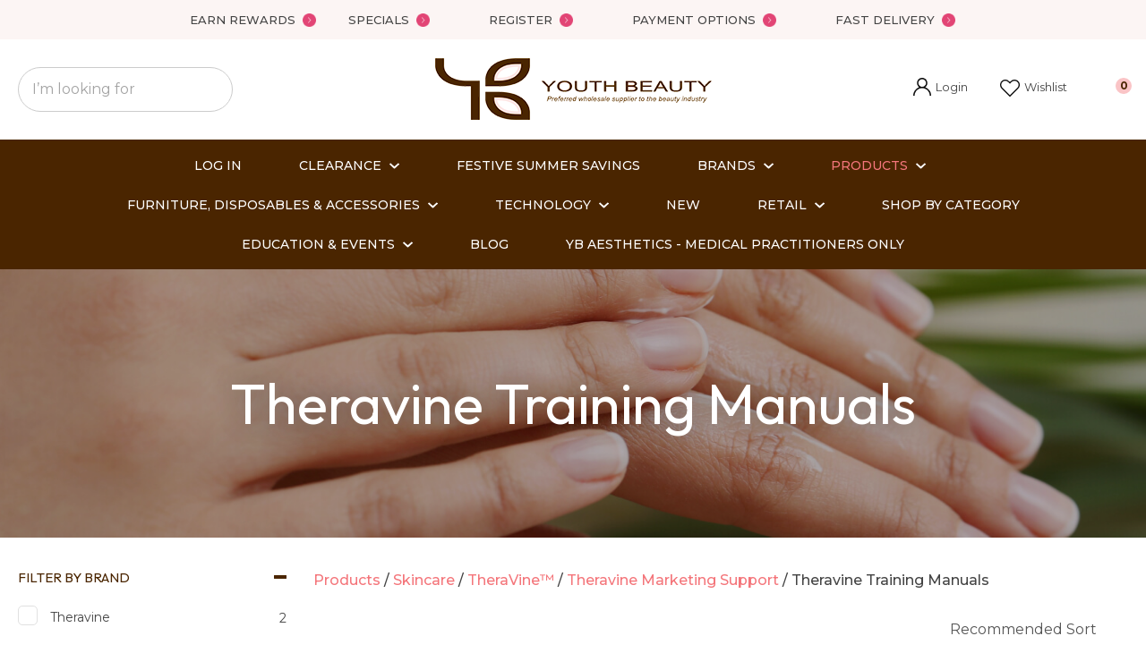

--- FILE ---
content_type: text/html; charset=iso-8859-1
request_url: https://www.youthbeauty.co.nz/shop/products/SkincareMakeup/TheraVine%99/Theravine+Marketing+Support/Theravine+Training+Manuals.html
body_size: 62700
content:
<!DOCTYPE html>
<html lang="en">
<head>







	<title>Theravine Training Manuals | Youth Beauty Limited</title>

	<meta name="description" content=" Youth Beauty New Zealand have been building client relationships and supplying top quality brands at competitive prices to the industry in New Zealand since 2006." />
	<meta name="keywords" content="Theravine Training Manuals" />
	<meta name="robots" content="" />
<link rel="canonical" href="https://www.youthbeauty.co.nz/shop/products/SkincareMakeup/TheraVine%99/Theravine+Marketing+Support/Theravine+Training+Manuals%3Fcat=02163.html" />





	
	

    <meta name="viewport" content="width=device-width, initial-scale=1">


	<!-- BLOCK:Head -->

	<link rel="SHORTCUT ICON" href="/site/youthbeauty/images/basic_theme/favicon2.ico"/>	

	<style type='text/css'>





  @import "/stylesheet/x_b/chrome/c/SdzpXm82-Emz1EWtT/template/81/template_style.css";
  @import "/stylesheet/x_b/chrome/c/SdzpXm82-Emz1EWtT/page/61/page_style.css";



  
    
    





    
		.browser-support-popup {
	display: block;
	position: fixed;
	top: 0;
	right: 0;
	left: 0;
	bottom: 0;
	width: 0;
	margin: auto;
	overflow: hidden;
	white-space: normal;
	user-select: none;
}
body.pop-overlay-center.pop-overlay-browser-support-popup .browser-support-popup {
	width: 100%;
	max-width: 940px;
	height: 465px;
	margin: auto;
	z-index: 2001;
}

body.pop-overlay-center.pop-overlay-browser-support-popup .overlays .pop-overlay-inner.pop-center {
	width: 100%;
	max-width: 940px;
	height: 580px;
	top: 0;
	bottom: 0;
	left: 0;
	right: 0;
	margin: auto;
	box-shadow: 0px 17px 49px -9px rgba(0,0,0,0.3);
	border: solid 1px #e4e4e4;
	border-radius: 4px;
}
.browser-support-popup h2{
	color: #2d2d2d;
	margin-bottom: 20px;
}
.browser-support-popup p{
	color: #555;
	margin-top: 0;
}
.browser-support-popup .popup-content {
	padding: 50px 130px 80px 130px;
	text-align: left;
}
body.pop-overlay-center.pop-overlay-browser-support-popup .overlays .pop-overlay{
	background: #000;
	opacity: 0.7;
}
.browsers {
	margin-top: 40px;
}
.browser-support-popup .edge,
.browser-support-popup .chrome,
.browser-support-popup .mozilla {
	float: left;
	width: 33%;
}
.browser-support-popup .edge figure,
.browser-support-popup .chrome figure,
.browser-support-popup .mozilla figure {
	width: 70px;
	float: left;
}
.browser-support-popup .edge .browser-text,
.browser-support-popup .chrome .browser-text,
.browser-support-popup .mozilla .browser-text {
	float: left;
	word-wrap: break-word;
	width: 70px;
	margin-left: 12px;
	vertical-align: middle;
	font-size: 18px;
	color: #828282;
	line-height: 1.4;
}
.browser-support-popup .browsers figure > img {
    width: 75px;
    height: 75px;
}

.pop-overlay-browser-support-popup .pop-overlay-inner .close::before {
    width: 26px;
    height: 26px;
    background: url(https://dev1secure.zeald.com/site/neptunes-john-dev/images/basic_theme/ui_sprites.svg) no-repeat 0 -1158px;
    background-size: 60px;
}

.pop-overlay-browser-support-popup .pop-overlay-inner .close {
    width: 26px;
    height: 26px;
	top: 30px;
    right: 30px;
}
		

.component_ContentDisplay_IE11 { margin: 0; margin: 0; padding: 0; }     



	
		.members-area {
	position: relative;
}
.members-area * {
	box-sizing: border-box;
}
.members-area button {
	text-indent: -200px;
	overflow: hidden;
	width: 25px;
	height: 25px;
	background: none;
	border: none;
	padding: 0;
	margin: 0;
}
body div .members-area button:hover {
	background: none !important;
}
.members-area button::before {
	content: "";
	position: absolute;
	top: 3px;
	left: 0;
	right: 0;
	margin: 0 auto;
	display: block;
	width: 17px;
	height: 17px;
	background: url(https://zdn.nz/site/youthbeauty/images//basic_theme/ui_sprites.svg) no-repeat 0px -740px;
}
nav.members-menu {
	position: absolute;
	z-index: 2010;
	background: #fff;
	top: 25px;
	left: -130px;
	width: 250px;
	padding: 0;
    margin-top: 10px;
	height: auto;
	max-height: 0;
	overflow-y: hidden;
	transition: max-height 0.5s ease;
}
nav.members-menu ul {
	margin-bottom: 0;
	list-style-type: none;
	margin: 0;
	padding: 0;
}
nav.members-menu a {
	display: block;
	width: 100%;
    padding: 10px 20px;
	color: #444444;
	user-select: none;
}
nav.members-menu a:hover {
	background: #e4e4e4;
}
nav.members-menu a > * {
    vertical-align: middle;
}
nav.members-menu svg {
	margin-right: 7px;
}
body.members-menu nav.members-menu {
	padding: 10px 0;
	max-height: 120px;
	border-top: solid 3px #F4767B;
}
.members-area::before {
    content: "";
    position: absolute;
    border: 12px solid transparent;
    border-bottom: 7px solid #F4767B;
    height: 0;
    bottom: -9px;
	left: 0;
	opacity: 0;
	transition: opacity 0.25s ease;
}
body.members-menu .members-area::before {
	opacity: 1;
}
		

.component_Navigation_MembersMenu { margin: 0; margin: 0; padding: 0; }     



	
		.popup-login {
	display: block;
	position: fixed;
	top: 0;
	right: 0;
	left: 0;
	bottom: 0;
	width: 0;
	margin: auto;
	overflow: hidden;
	white-space: normal;   
	user-select: none;
}
.embeded-login {
	display: block;
	position: relative;
	width: 100%;
	margin: auto;
	white-space: normal;   
	user-select: none;
	max-width: 1280px;
}
.logout.hide,
.my-account.hide,
.btn-log-reg.hide,
.popup-login.popup-hide {
	display: none; 
}
.embeded-login .close-modal {
	display: none;
}
.popup-login.embeded-login > article{
	min-height: 420px;
	padding:80px;
}
.popup-login{
	display: -ms-grid; 
	display: grid;
	-ms-grid-columns:1fr 1fr;
	grid-template-columns: 1fr 1fr;
}
body.pop-overlay-center.pop-overlay-popup-login .popup-login {
	width: 100%;
	max-width: 840px;
	height: 540px;
	margin: auto;
	z-index: 2001;
}
body.pop-overlay-center.pop-overlay-popup-login .overlays .pop-overlay-inner.pop-center {
	width: 100%;
	max-width: 840px;
	height: 540px;
	top: 0;
	bottom: 0;
	left: 0;
	right: 0;
	margin: auto;
	box-shadow: 0px 17px 49px -9px rgba(0,0,0,0.3);
	border: solid 1px #e4e4e4;
}
body.pop-overlay-center .overlays .pop-overlay {
	background: #fff;
	opacity: 0.9;
}
body.pop-overlay-center .popup-login > article{
	min-height: 420px;
	padding:60px;
}
.left-side {
	-ms-grid-column: 1;
	grid-column: 1;
	background-color: #eee;
}
article.left-side > ul {
	margin: 0;
}
.right-side {
	-ms-grid-column: 2;
	grid-column: 2;
}
body.pop-overlay-center .popup-login .close-modal {
	position: absolute;
	top: 0px;
	right: 0px;
	display: block;
	text-indent: -100vw;
	overflow: hidden;
	width: 30px;
	height: 30px;
	padding: 0;
	background: none;
	z-index: 3000;
}
.register-btn,
.process-login {
	margin-top: 10px;
	margin-bottom: 20px;
	width: 100%;
}
.validate aside.help.error {
	margin-top: -13px;
	position: relative;
	font-size: 13px;
	font-weight: normal;
	text-align: left;
	line-height: 1.5;
}
.register.failed .form-error {
	display: block;
}
fieldset.register.validate.failed {
	position: relative;
	display: block;
}
.register .form-error,
.login-account .login-form .form-error {
	display: none;
	margin-top: -25px;
	position: relative;
	width: 100%;
	text-align: left;
	font-size: 13px;
	color: red;
	line-height: 1.5;
}
.top-links .login-form .form-error {
	padding-top: 2px;
}
.login-account .login-form.validate.failed .form-error,
.login-account .login-form.validation-failed .form-error {
	display: block;
}
.register h3,
.login-account .login-form h3 {
	margin-bottom: 20px;
	text-align: left;
}
header.popup-login a,
header.popup-login label {
   display: block;
   width: 100%;
   text-align: left;
   margin: 0px;
   padding: 0px;
   line-height: 1.5;
}
article.left-side ul li {
	text-align: left;
}
.hide-container {
	display: none;
}
.component_Membership_LostPassword .error {
	padding-top:15px;
}

.component_Membership_LostPassword table {
	border-collapse:separate;
	border-spacing:0 14px;
}

form.register.validate.failed input,
header.popup-login .validate.validation-failed input.error {
	border: solid 1px #ff5023;
}
.docwrap .ym-wrapper .component_Membership_Login2 {
	padding: 0px;
}
.login-tab-menu {
	display:none;
}
.popup-login.embeded-login .register .form-error, 
.popup-login.embeded-login .login-account .login-form .form-error {
	margin-top: -25px;
}
.login button.link {
	background: none;
	color: #000000;
	text-transform: unset;
	padding: unset;
	margin-left: 8px;
}
.error {
	font-weight: normal;
}
a.account {
	text-decoration: underline;
	margin-bottom:40px;
}
.my-account {
	padding: 40px 0;
}
.account-menu {
	display: grid;
	grid-template-columns: 150px;
}
.login-2 .notice {
	display: none;
}
.login-2 .notice.embedded {
	display: block;
}
@media screen and (max-width: 740px){
	body.pop-overlay-center .popup-login > article,
	.popup-login.embeded-login > article {
		padding: 20px;
	}
	.docwrap .ym-wrapper .component_Membership_Login2 {
		padding: 0px;
	}
	
	/* turn into tabs rules */
	nav.login-tab-menu {
		display: -ms-grid;
		display: grid;
		-ms-grid-columns:1fr 1fr;
		grid-template-columns: 1fr 1fr;
		height: 70px;
	}
	nav.login-tab-menu a {
		place-self: center;
		text-align: center;
		padding: 20px 0;
		font-weight: 500;
		font-size: 20px;
	}
	header#popup-wrapper .left-side {
		display: none;
		-ms-grid-column: auto;
		grid-column: auto;
	}
	article.right-side {
		-ms-grid-column: auto;
		grid-column: auto;
	}
	.popup-login {
		-ms-grid-columns: auto;
		grid-template-columns: auto;
	}
	header#popup-wrapper.register .right-side {
		display: none;
	}
	header#popup-wrapper.register .left-side {
		display: block;
		background-color: #fff;
	}
	header#popup-wrapper nav.login-tab-menu a.login-tab,
	header#popup-wrapper.register nav.login-tab-menu a.new-customer-menu {
		background-color: #fff;
	}
	header#popup-wrapper.register nav.login-tab-menu a.login-menu,
	header#popup-wrapper nav.login-tab-menu a.new-customer-menu {
		background-color: #eee;
	}
	header#popup-wrapper h3 {
		display: none;
	}
	.popup-login.embeded-login .register .form-error,
	.popup-login.embeded-login .login-account .login-form .form-error {
		margin-top: 0;
	}
}
@media screen and (max-width: 675px){
	body.pop-overlay-center .popup-login > article {
		padding: 20px;
	}
	.popup-login.embeded-login > article {
		padding: 40px 20px;
	}
}
		

.component_Membership_Login2 { margin: 0; margin: 0; padding: 0; }     



	
		/* Shopping Cart Icon */
#mini-cart {
	position: relative;
	cursor: pointer;
}
#mini-cart .shopping-cart {
	position: relative;
	display: inline-block;
	width: 25px;
	height: 22px;
	overflow: hidden;
	padding: 0;
	border: none;
}
#mini-cart .shopping-cart::before {
	content: '';
	position: absolute;
	top: 0;
	left: 0;
	right: 0;
	margin: auto;
	display: block;
	width: 25px;
	height: 22px;
	background: url(https://zdn.nz/site/youthbeauty/images/basic_theme/ui_sprites.svg) no-repeat 0 -300px;
}
#mini-cart .c-count {
  display: inline-block;
  color: #F8F8F8;
  font-size: 10px;
  font-weight: 500;
  text-align: center;
  border-radius: 50%;
  width: 15px;
  background: #F4767B;
  line-height: 14px;
  position: absolute;
  top: 0px;
  left: 18px;
  z-index: 10;
}
body.pop-overlay-right.pop-overlay-cart .overlays .pop-overlay-inner.pop-right {
	left: unset;
	right: 0;
	width: 420px;
	max-width: 90vw;
}
body.pop-overlay-cart .pop-overlay-inner.pop-right .close {
	display: none;
}

/**/
.popup-cart {
	display: block;
	position: fixed;
	top: 0;
	right: 0;
	width: 0;
	overflow: hidden;
	transition: width 0.3s ease;
	white-space: normal;
}
body.pop-overlay-cart .popup-cart {
	width: 420px;
	max-width: 90vw;
	z-index: 2001;
	box-sizing: border-box;
	padding: 20px;
	text-align: left;
	transition: width 0.3s ease;
	height: 100%;
	display: grid;
	grid-template-rows: auto 1fr auto;
}
.popup-cart button.close {
	opacity: 0;
	color: #555;
	font-size: 16px;
	font-weight: 500;
	top: 20px;
	right: 20px;
	width: auto;
	text-transform: capitalize;
	padding: 0 20px 0 0;
	background: none;
	text-shadow: none;
	float: none;
	position: absolute;
	transition: opacity 1s ease;
}
body.pop-overlay-cart .popup-cart button.close {
	opacity: 1;
	transition: opacity 1s ease;
}
.popup-cart button.close::before {
	content: '';
	display: block;
	width: 12px;
	height: 12px;
	position: absolute;
	top: 0;
	bottom: 0;
	right: 0;
	margin: auto 0;
	background: url('https://zdn.nz/site/youthbeauty/images//basic_theme/ui_sprites.svg') no-repeat 0 -560px;
}
.popup-cart h3,
.popup-cart h4,
.popup-cart h5 {
	font-weight: 500;
	font-family: 'Montserrat', sans-serif;
	text-transform: uppercase;
}
.popup-cart header h3 {
	font-size: 20px;
	margin-bottom: 20px;
}
.popup-cart h5 {
	font-size: 16px;
}
.popup-cart #popup-cart-content {
	display: grid;
	grid-template-rows: 1fr auto;
}
.popup-cart #popup-cart-content .loading-spinner {
	display: none;
}
.popup-cart #popup-cart-content.loading .loading-spinner {
	display: block;
	width: 70px;
	height: 70px;
	top: 100px;
	bottom: unset;
	border-color: #999;
	border-top-color: #fff;
}
.popup-cart .cart-items {
	position: relative;
}
.popup-cart .cart-items > div {
	position: absolute;
	width: 100%;
	height: 100%;
	top: 0;
	left: 0;
	overflow: auto;
}
.popup-cart .cart-row {
	position: relative;
	border-bottom: solid 1px #ccc;
	padding: 0 0 20px 120px;
	margin-bottom: 20px;
	min-height: 120px;
	color: #999;
}
.popup-cart p,
.popup-cart label {
	display: block;
	margin: 10px 0;
	line-height: 1.4em;
	color: #999;
}
.popup-cart .cart-row:last-of-type {
	border-bottom: none;
	margin-bottom: 0;
}
.popup-cart .cart-row p:last-of-type {
	margin-bottom: 0;
}
.popup-cart .cart-row mark {
	color: #F4767B;
	font-weight: 500;
}
.popup-cart .cart-row mark.frequency-price {
	color: #4F4F4F;
}

/*  */
.popup-cart .cart-row .sku {
	display: none;
}
.popup-cart .thumb {
	position: absolute;
	left: 0;
	top: 0;
	right: 0;
	bottom: 0;
	text-align: center;
	width: 100px;
	height: 100px;
	display: grid;
	overflow: hidden;
}
.popup-cart .thumb img {
	width: 100px;
	height: 100px;
	max-width: 100% !important;
	max-height: 100% !important;
	object-fit: cover;
	margin: auto;
}
.popup-cart .product-title,
.popup-cart .product-title a {
	font: 16px 'Montserrat', sans-serif;
	color: #000;
	text-decoration: none;
	white-space: normal;
}
.popup-cart .product-title {
	padding-right: 20px;
}
.popup-cart button.delete-item {
	position: absolute;
	top: 4px;
	right: 0;
	overflow: hidden;
	text-indent: -100vw;
	padding: 0;
	margin: 0;
	width: 12px;
	height: 12px;
	background: url('https://zdn.nz/site/youthbeauty/images//basic_theme/ui_sprites.svg') no-repeat 0 -560px;
	transform: scale(0.85);
}
.popup-cart .popup-subtotals > div,
.popup-cart .popup-total {
	position: relative;
	border-top: solid 1px #ccc;
	margin-top: 20px;
	padding-top: 20px;
}
.popup-cart .popup-total {
	padding-bottom: 20px;
}
.popup-cart .popup-total .including {
	display: none;
}
.popup-cart .popup-subtotals > div h5,
.popup-cart .popup-total h5 {
	line-height: 1em;
	margin: 0;
}
.popup-cart .monthly-total,
.popup-cart .popup-subtotals > div h5 + p,
.popup-cart .popup-total h5 + p {
	position: absolute;
	top: 20px;
	right: 0;
	margin: 0;
	color: #F4767B;
	font-weight: 500;
}
.popup-cart .monthly-total-label {
	margin-top: 8px;
	font-size: 14px;
	color: #999999;
}
.popup-cart .monthly-total {
	top: 46px;
	color: #999999;
	font-size: 14px;
}
.popup-cart .cart-row mark.tag {
	color: #fff;
}
.popup-cart .subscription.cart-row {
	min-height: 135px;
}
.popup-cart .tag {
	position: absolute;
	left: 0;
	top: 104px;
	background: #4f4f4f;
	text-transform: uppercase;
	font-size: 14px;
	font-weight: bold;
	width: 50px;
	border-radius: 50px;
	-webkit-border-radius: 50px;
	-moz-border-radius: 50px;
	text-align: center;
	padding: 0;
	font-weight: 700;
	font-size: 10px;
}
.popup-cart .tag.long {
	width: auto;
	max-width: calc(100% - 64px);
	padding: 0 10px;
	border-radius: 20px;
	-webkit-border-radius: 20px;
	-moz-border-radius: 20px;
}
.popup-cart .country,
.popup-cart .region {
	display: grid;
	grid-template-columns: auto 1fr;
	grid-gap: 30px;
	align-items: center;
	margin: 15px 0;
	text-align: right;
}
.popup-cart .country label,
.popup-cart .region label {
	margin: 0;
}
.popup-cart .country select,
.popup-cart .region select {
	display: block;
	width: 100%;
	margin: 0;
	justify-self: end;
}
.popup-cart .country-region.has-region {
	display: flex;
	gap: 10px;
	margin-top: 10px;
	margin-bottom: 10px;
}
.popup-cart .country-region.has-region .country {
	display: block;
	grid-template-columns: unset;
	grid-gap: unset;
	align-items: unset;
	margin: 0;
	text-align: left;
}
.popup-cart .country-region.has-region .postcode input {
	font-size: initial;
	max-width: 100px;
}
.popup-cart .country-region.has-region .postcode input.error {
	border: solid 1px #ff5023;
}
.popup-cart .country-region.has-region .country select,
.popup-cart .country-region.has-region .postcode input {
	margin-top: 6px;
	height: 50px;
	line-height: unset;
}
.popup-cart .post-code-message.empty .empty-post-code,
.popup-cart .post-code-message.valid .valid-post-code,
.popup-cart .post-code-message.invalid .invalid-post-code {
	display: block;
}
.popup-cart .post-code-message.empty .valid-post-code,
.popup-cart .post-code-message.empty .invalid-post-code,
.popup-cart .post-code-message.valid .empty-post-code,
.popup-cart .post-code-message.valid .invalid-post-code,
.popup-cart .post-code-message.invalid .empty-post-code,
.popup-cart .post-code-message.invalid .valid-post-code {
	display: none;
}
.popup-cart .post-code-message {
	margin-bottom: 4px;
}
.popup-cart .post-code-message > span {
	color: #979797;
	font-size: 14px;
	line-height: 120%;
}
.popup-cart .post-code-message .invalid-post-code {
	color: red;
}
.popup-cart .shipping-select.invalid .radio-inline {
	color: #CCCCCC;
}
.popup-cart .shipping-select.invalid .radio-inline input {
	border: 1px solid #CCCCCC;
}

.popup-cart .country-region.has-region label {
	margin: 0;
}
.popup-cart .shipping-select {
	padding-left: 6px;
}
.popup-cart .shipping-select label {
	margin: 0;
	line-height: 29px;
}
.popup-cart .shipping-message {
	color: red;
	border-top: 1px solid lightgray;
	margin-top: 12px;
	margin-bottom: 12px;
	padding-top: 5px;
}
.popup-cart .total .grand-total {
	top: 16px;
	font-size: 20px;
}
.popup-cart footer {
	text-align: center;
}
.popup-cart a.checkout {
	display: block;
	width: 100%;
	font-weight: 500;
}
.popup-cart footer a.cart {
	display: block;
	margin: 10px 0;
	text-transform: uppercase;
}
.popup-cart .footer-copy {
	margin: 0;
	padding: 30px 0;
	background: #ddd;
	color: #555;
}
.popup-cart .cart-empty {
	text-align: center;
}
.popup-cart .cart-empty img {
	width: 150px;
	max-width: 80%;
	margin: 50px 0 30px;
}

/* delivery label */
#popup-cart-content .delivery h5 {
	word-break: break-word;
	width: 300px;
	line-height: 1.5;
}
#popup-cart-content .delivery h5 > span {
	text-transform: capitalize;
}
#popup-cart-content .delivery .delivery-cost {
	display: grid;
	grid-template-columns: 1fr auto;
	align-items: center;
}
#popup-cart-content .delivery .delivery-cost p {
	position: unset;
}

#popup-cart-content figure.no-popup-image:before {
	margin: auto;
	display: block;
	width: 50px;
	height: 50px;
	background: url(https://zdn.nz/site/youthbeauty/images/basic_theme/ui_sprites.svg) no-repeat 0 -840px;
	transform: scale(2);
	transition: .3s ease;
	content: '';
	position: relative;
	top: 52px;
	right: -21px;
}

#popup-cart-content figure.no-popup-image {
	background: #f4f4f4;
}

#popup-cart-content .item-extra {
	display: block;
}
#popup-cart-content .item-extra > label {
	margin-top: 0;
	margin-bottom: 0;
	text-transform: capitalize;
}
#popup-cart-content .item-extra > * {
	display: inline;
}

@media only screen and (max-width: 480px) {
	body.pop-overlay-right.pop-overlay-cart .overlays .pop-overlay-inner.pop-right,
	body.pop-overlay-cart .popup-cart {
		max-width: 96vw;
	}
	.popup-cart .thumb {
		width: 70px;
		height: 70px;
	}
	.popup-cart .cart-row {
		padding-left: 90px;
	}
	.popup-cart .tag {
		top: 77px;
		font-size: 8px;
		font-weight: 400;
	}
	.popup-cart .subscription.cart-row {
		min-height: 120px;
	}
}

@media only screen and (max-width: 350px) {
	body.pop-overlay-cart .pop-overlay-inner.pop-right,
	body.pop-overlay-cart .popup-cart {
		width: 100vw;
		max-width: 100vw;
	}
	.popup-cart .thumb {
		width: 70px;
		height: 70px;
	}
	.popup-cart .cart-row {
		padding-left: 90px;
	}
}

/* if the screen is short, we need to rearrange how it scrolls */
@media only screen and (max-height: 800px) {


	body.pop-overlay-cart .popup-cart {
		overflow: auto;
		margin-top: 0;
		padding-top: 0;
		height: 100%;
		box-sizing: border-box;
	}

	.popup-cart button.close {
		right: -15px;
		top: 10px;
	}

	.popup-cart footer {
		padding-bottom: 135px;
	}


	.checkOut-btn {
		width: 0;
		background: #fff;
		padding: 0px 0px 24px 0;
		position: fixed;
		bottom: 0;
		-webkit-transition: width 0.3s ease;
		transition: width 0.3s ease;
	}

	.pop-overlay-cart .popup-cart > header {
		position: -webkit-sticky;
		position: sticky;
		right: 0;
		top: 0;
		width: 100%;
		max-width: 90vw;
		padding: 10px 0;
		box-sizing: border-box;
		z-index: 1;
		background: #fff;
	}
	.popup-cart > header h3 {
		margin: 0px;
	}
	.popup-cart .popup-total {
		position: fixed;
		opacity: 0;
		bottom: 75px;
		right: 0;
		width: 420px;
		max-width: 90vw;
		margin: 0;
		padding: 20px;
		box-sizing: border-box;
		border-top: none;
		transition: opacity 1s ease;
	}
	.pop-overlay-cart .popup-cart .popup-total {
		border-top: solid 1px #ccc;
		opacity: 1;
		transition: opacity 1s ease;
		background: #fff;

	}
	.popup-cart .popup-total .including {
		display: inline;
		text-transform: none;
	}
	.popup-cart .popup-total h5 + p {
		top: 20px;
		right: 20px;
		line-height: 16px;
	}
	.popup-cart .popup-next a.checkout {
		width: 380px;
		max-width: calc(90vw - 40px);

	}
	.popup-cart .popup-next a.cart {
		background: #eee;
	}

	/* make the cart items not scroll individually (instead scroll whole area) */
	.popup-cart .cart-items > div {
		position: static;
		width: 100%;
		height: 100%;
		top: unset;
		left: unset;
		overflow: unset;
	}
}
@media only screen and (max-width: 540px) {
	.pop-overlay-cart .site-header .top-links {
		z-index: 2002;
	}
	.pop-overlay-cart .site-header .top-links #mini-cart {
		display: none;
	}
}
@media only screen and (max-width: 730px) and (max-height: 800px) {
	.popup-cart .monthly-total {
		right: 20px;
	}
	#popup-cart-content .delivery .delivery-cost p {
		position: absolute;
	}
	body.pop-overlay-right.pop-overlay-cart .checkOut-btn {
		width: 380px;
		-webkit-transition: width 0.3s ease;
		transition: width 0.3s ease;
	}
}
@media only screen and (max-width: 480px) and (max-height: 800px) {
	body.pop-overlay-cart .popup-cart > header,
	.popup-cart .popup-total {
		max-width: 96vw;
	}
	.popup-cart .popup-next a.checkout {
		max-width: calc(96vw - 40px);
	}
}
@media only screen and (max-width: 350px) and (max-height: 800px) {
	body.pop-overlay-cart .popup-cart > header,
	.popup-cart .popup-total {
		max-width: 96vw;
	}
	.popup-cart .popup-next a.checkout {
		max-width: calc(100vw - 40px);
	}
	body.pop-overlay-right.pop-overlay-cart .checkOut-btn {
		right: 20px;
	}
}


		

.component_OrderProcess_PopupCart { margin: 0; margin: 0;  padding: 0; }     



	
		article.form-grp {
	display: -ms-grid;
	display: grid;
	-ms-grid-columns: 1fr 1fr;
	grid-template-columns: 1fr 1fr;
	grid-column-gap: 30px;
}
.question .form-input > textarea {
	height: 149px !important;
}

.question .form-input.captcha {
	display: grid;
	grid-template-columns: auto 1fr;
	align-items: center;
	margin-bottom: 20px;
}
.question .form-input.captcha .antispam_text {
	grid-row: 1;
	grid-column: 2;
	line-height: 140%;
	margin-left: -8px;
	text-align: left;
}
.question .form-input.captcha .control-wrap {
	grid-row: 1;
	grid-column: 1;
	align-self: center;
	display: grid;
	grid-template-columns: auto auto;
}
.question .form-input.captcha input[name=antispam] {
	margin-bottom: 0;
	border-radius: 5px 0 0 5px;
	height: 100%;
	width: 110px;
	background: #FFF;
	margin-top: 0;
}
.question .form-input.captcha .control-image {
	display: inline-block;
	margin-left: -5px;
	border-radius: 0 5px 5px 0;
	padding-left: 7px;
	height: 100%;
	width: calc(100% - 23px);
	background: #CCCCCC;
	overflow: hidden;
}
.question .captcha .control-image img {
	width: auto;
	max-width: unset;
	position: relative;
	top: 13%;
}
.question h2 {
	text-transform: uppercase;
	margin-bottom: 20px;
}
.enquiry-form aside.help.error {
	position: relative;
	font-size: 13px;
	font-weight: 500;
	margin-top: -16px;
	padding: 0px;
}
.captcha-error {
	display:none;
}
#captcha-error {
	margin-top: -18px;
	position: absolute;
}
.question .message,
.question.submitted #enquiry-form {
	display: none;
}
.question #enquiry-form,
.question.submitted .message {
	display: block;
}
.hide {
	display: none;
}
section.question {
	min-height: 350px;
}
article.form-input.captcha img {
	vertical-align: unset;
}
section.question h1 {
	padding-bottom: 20px;
}
.accordion article {
	margin-bottom: 0;
}
.accordion h1 {
	font: inherit;
	font-weight: 590;
	margin: .67em 0;
	font-size:18px;
}
.error {
    font-weight: unset;
}

#enquiry-form input.error {
	border: 1px solid red;
}

/* modal question rules */
.question-popup {
	display: block;
	position: fixed;
	top: 0;
	right: 0;
	left: 0;
	bottom: 0;
	width: 0;
	margin: auto;
	overflow: hidden;
	white-space: normal;
	user-select: none;
}

body.pop-overlay-center.pop-overlay-popup-question .question-popup {
	width: 100%;
	max-width: 600px;
	height: 515px;
	margin: auto;
	z-index: 2001;
}
body.pop-overlay-center.pop-overlay-popup-question .overlays .pop-overlay-inner.pop-center {
	width: 100%;
	max-width: 670px;
	height: 600px;
	top: 0;
	bottom: 0;
	left: 0;
	right: 0;
	margin: auto;
	box-shadow: 0px 17px 49px -9px rgba(0,0,0,0.3);
	border: solid 1px #e4e4e4;
}

body.pop-overlay-center .overlays .pop-overlay {
	background: #fff;
	opacity: 0.9;
}

@media screen and (max-width: 640px) {
	body.pop-overlay-center.pop-overlay-popup-question .overlays .pop-overlay-inner.pop-center {
		max-width: 100%;
		height: 70%;
	}
	body.pop-overlay-center.pop-overlay-popup-question .question-popup {
		padding: 0 20px;
		height: 64%;
		max-width: 85%;
	}
	.question-popup {
		top: 0;
	}

}

@media screen and (max-width: 520px) {
	article.form-grp {
		-ms-grid-columns: auto;
		grid-template-columns: auto;
	}

	body.pop-overlay-center.pop-overlay-popup-question .overlays .pop-overlay-inner.pop-center {
		max-width: 100%;
		height: auto;
	}

	body.pop-overlay-center.pop-overlay-popup-question .question-popup {
		padding: 0 20px;
		height: auto;
		max-width: 93%;
	}

	.question-popup {
		top: 25px;
	}
}

		

.component_ProductDisplay_Enquiry { margin: 0; margin: 0; padding: 0; }     



	
		.hamburger {
	display: none;
}
.hamburger-menu {
	position: fixed;
	left: 0;
	top: 0;
	width: 0;
	height: 100vh;
	margin: 0;
	padding: 0;
	transition: width 0.3s ease;
	overflow-x: hidden;
	overflow-y: auto;
	background: #ddd;
}
.hamburger-menu ul {
	width: 90vw;
	margin: 0;
	padding: 0;
	list-style: none;
}
.hamburger-menu ul li {
	display: block;
	width: 100%;
	text-align: left;
	padding: 0;
	margin: 0;
}
.hamburger-menu ul li.tab {
	background: #fff;
}
.hamburger-menu ul li.tab:not(:first-child) {
	border-bottom: solid 1px #ccc;
}
.hamburger-menu ul li a {
	display: block;
	width: 100%;
	padding: 15px;
}
.hamburger-menu .dropped > a {
	padding-bottom: 5px;
}
.hamburger-menu .dropped .ct_dropdown a {
	padding-top: 10px;
	padding-bottom: 10px;
}
.hamburger-menu .dropped > .ct_dropdown li:last-of-type a {
	padding-bottom: 15px;
}
.hamburger-menu .dropped .ct_dropdown_children li a {
	padding-left: 35px;
}
.hamburger-menu .ct_dropdown_children .more {
	text-align: left;
}

.hamburger-menu ul li:hover,
.hamburger-menu ul li:active,
.hamburger-menu ul li:focus,
.hamburger-menu ul li.tab.dropped {
	background: #f4f4f4;
}
.hamburger-menu .dropped .ct_dropdown_subcat:hover,
.hamburger-menu .dropped .ct_dropdown_subcat:active,
.hamburger-menu .dropped .ct_dropdown_subcat:focus,
.hamburger-menu .dropped .ct_dropdown > a:hover,
.hamburger-menu .dropped .ct_dropdown > a:active,
.hamburger-menu .dropped .ct_dropdown > a:focus,
.hamburger-menu .dropped .ct_dropdown_children > li:hover,
.hamburger-menu .dropped .ct_dropdown_children > li:active,
.hamburger-menu .dropped .ct_dropdown_children > li:focus {
	background: #eee;
}
.hamburger-menu .ct_dropdown .cat.dropped {
	background: #ddd;
}
.hamburger-menu .ct_dropdown_subcat li> a:hover,
.hamburger-menu .ct_dropdown_subcat h3 > a:hover {
	color: unset !important;
}

/* old search */
.hamburger-menu .search-form input[type=search] {
	border: none;
	background: #eee;
	padding: 20px 15px;
}
.hamburger-menu .search-form button {
	padding-left: 22px;
	transform: scale(0.9);
}
.hamburger-menu .search-form button::before {
	right: 20px;
}
.hamburger-menu .search-form input:not(:placeholder-shown) ~ button[type=submit] {
	padding: 0 54px 0 23px;
}

/* new search */
.hamburger-menu nav.search-popdown {
	position: static;
	max-height: unset;
	background: #f4f4f4;
	border-bottom: solid 1px #eee;
}
.hamburger-menu nav.search-popdown button[type=submit] {
	padding: 0;
	width: 20px;
}

.hamburger-menu .favourites-link,
.hamburger-menu .login-link {
	position: relative;
	text-indent: 26px;
}
.hamburger-menu .favourites-link::before,
.hamburger-menu .login-link::before {
	content: '';
	display: block;
	width: 19px;
	height: 16px;
	background: url(https://zdn.nz/site/youthbeauty/images/basic_theme/ui_sprites.svg) no-repeat 0 -440px;
	position: absolute;
	left: 15px;
	top: 0;
	bottom: 0;
	margin: auto 0;
}
.hamburger-menu .login-link::before {
	width: 29px;
	height: 29px;
	transform: scale(.7);
	left: 9px;
	background: url(https://zdn.nz/site/youthbeauty/images/basic_theme/ui_sprites.svg) no-repeat 0 -740px;
}
.hamburger-menu ul li .ct_dropdown,
.hamburger-menu .ct_dropdown .ct_dropdown_subcat,
.hamburger-menu .ct_dropdown h3.cat,
.hamburger-menu .ct_dropdown h3.content,
.hamburger-menu .ct_dropdown h3 {
	position: relative;
	width: 100%;
	border: none;
	background: none;
	box-shadow: none;
	padding: 0;
	margin: 0;
}
.hamburger-menu ul li .ct_dropdown {
	display: none;
}
.hamburger-menu .ct_dropdown_children {
	overflow: hidden;
}
.hamburger-menu .ct_has_dropdown.dropped .ct_dropdown {
	display: block;
}
.hamburger-menu .ct_has_dropdown.dropped .ct_hide {
	left: unset !important;
	top: unset !important;
}
.hamburger-menu .ct_dropdown_subcat .cat.dropped .ct_dropdown_children {
	height: auto !important;
}
.hamburger button {
	width: 24px;
	height: 21px;
	background: url(https://zdn.nz/site/youthbeauty/images//basic_theme/ui_sprites.svg) no-repeat 0 -250px;
	overflow: hidden;
	text-indent: -100vw;
	padding: 0;
}

/* drop down indicator */
.hamburger-menu .ct_has_dropdown > a:first-child::after,
.hamburger-menu .cat.has-children > a:first-child::after {
	content: '';
	display: inline-block;
	width: 11px;
	height: 6px;
	top: 0;
	bottom: 0;
	margin: auto 0 auto 7px;
	background: url(https://zdn.nz/site/youthbeauty/images/basic_theme/ui_sprites.svg) no-repeat 0 -50px;
}

/* display the navigation on popup */
.pop-overlay-hamburger .hamburger-menu {
	display: block;
	z-index: 2002;
	width: 90vw;
	transition: width 0.3s ease;
}
.pop-overlay-hamburger #pop-overlay-inner .close {
	display: none;
}

/* collapse nav into hamburger menu for mobile */
/* @TODO: This will also need to apply if the hamburger menu is showing - or auto close menu if gets larger? or just hide menu if it gets larger & menu is open - this cannot happen in a real situation */
@media screen and (max-width:540px) {
	.hamburger {
		display: block;
	}
	.content_tabs,
	.site-header .search-area {
		display: none !important;
	}
}
		

.component_Navigation_Hamburger { margin: 0; margin: 0; padding: 0; }     



	
		.search-form {
	position: relative;
}
.search-form * {
	box-sizing: border-box;
}
.search-form input[type=search] {
	color: #444444;
	margin: 0;
	width: 100%;
}
.search-form input:active,
.search-form input:focus,
.search-form input:active ~ button,
.search-form input:focus ~ button {
	outline: none;
}

.search-form input::placeholder,
.search-form input:-ms-input-placeholder,
.search-form input::-moz-placeholder,
.search-form input::-webkit-input-placeholder {
	color: #888;
}
.search-form button[type=submit] {
	position: absolute;
	top: 0;
	bottom: 0;
	right: 0;
	margin: auto 0;
	background: none;
	text-indent: -100vw;
	overflow: hidden;
	width: 24px;
	height: 100%;
	padding: 0 36px 0 12px;
	margin: 0;
}
.search-form button[type=submit]::before,
.search-form button[type=reset] {
	content: '';
	display: block;
	width: 24px;
	height: 24px;
	position: absolute;
	right: 12px;
	top: 0;
	bottom: 0;
	padding: 0;
	margin: auto 0;
	background: url(https://zdn.nz/site/youthbeauty/images//basic_theme/ui_sprites.svg) no-repeat 0 -200px;
}
.search-form button[type=reset] {
	display: none;
}
.search-form input:not(:placeholder-shown) {
	padding-right: 135px;
}
.search-form input:not(:placeholder-shown) ~ button[type=submit] {
	text-indent: unset;
	width: auto;
	background: #F4767B;
	border-radius: 0 5px 5px 0;
	padding: 0 42px 0 16px;
	color: #fff;
	text-transform: none;
}
.search-form input:not(:placeholder-shown) ~ button[type=submit]::before {
	background-position-y: -1040px;
	width: 20px;
	height: 20px;
	margin-right: 2px;
}
.search-form input:not(:placeholder-shown) ~ button[type=reset] {
	display: block;
	width: 12px;
	height: 12px;
	background-position-y: -560px;
	opacity: 0.5;
	right: 128px;
	text-indent: -100vw;
	overflow: hidden;
	white-space: nowrap;
	color: transparent;
}
body.pop-overlay.pop-overlay-searching .search-form {
	z-index: 2002;
}
body.pop-overlay.pop-overlay-searching #pop-overlay {
	opacity: 0.6;
}
body.pop-overlay.pop-overlay-searching #pop-overlay-inner {
	display: none !important;
}
.search-form button[type=submit].loading {
	color: #fff !important;
}
.search-form button[type=submit].loading::before {
	border-top-color: #F4767B;
	border-width: 2px;
	background: none;
	left: unset;
	right: 12px;
}
		

.component_Navigation_SearchBox2 { margin: 0; margin: 0; padding: 0; }     



	
		
		

.component_OrderProcess_PopupCartIcon { margin: 0; margin: 0; padding: 0; }     



	
  



		
	</style>
	<script language="javascript" type="text/javascript">var doonload=false;</script>
  <script src="https://www.youthbeauty.co.nz/process/x_g/SdzpXm82%2dQkvTkMyb/mv_display/zest_controller.js" type="text/javascript" language="javascript" ></script>

	<script src="https://cdnjs.cloudflare.com/ajax/libs/jquery/1.7.2/jquery.min.js" language="javascript" type="text/javascript"></script>
<script language="javascript" type="text/javascript"' >//<![CDATA[
jQuery.noConflict();
//]]</script><script src="https://cdnjs.cloudflare.com/ajax/libs/prototype/1.7.0.0/prototype.js" language="javascript" type="text/javascript"></script>
<script language="javascript" type="text/javascript">//<![CDATA[

	// remote scripting library
// (c) copyright 2005 modernmethod, inc
// (c) copyright 2006 Zeald.com
var rs_debug_mode = 0;
var rs_obj = false;
var rs_callback = false;
var rs_is_activex = false;
AJAX_LOADING = '<img style="vertical-align:middle; margin: 5px;" src="/interchange-5/en_US/throbber.gif" class="throbber"><em>Loading</em>';
function rs_debug(text) {
	if (rs_debug_mode)
		alert("RSD: " + text)
}

function rs_result_wrapper(x, callback) {
	if (x.readyState != 4) { return; }
	var status;
	var data;
    var error;
	status = x.responseText.charAt(0);
	data = x.responseText.substring(2);
	if (status == "-") {
        alert("Error: " + callback_n);
        error = 1;
    }
    else if (status != "+") data = x.responseText;
	if (!error)   {
		try {
			callback(data);
		}
	    catch(e) {
	    }
	}
	if (typeof(GoogleTools) != 'undefined' ) {
		window.setTimeout(function() {
   			GoogleTools.fixLinks();
		},300);
	}
}

function rs_init_object(method, url, args, url_args, a, callback) {
	rs_debug("rs_init_object() called..")
	var i, x, n;
	if ( a.length == 1 && a[0].constructor.toString().indexOf('Array') != -1 ) {
		a = a[0];
	}
	for (i = 0; i < a.length; i++) { args += "&rsargs=" + escape(a[i]); }
   // count args; build URL
   url = url.replace( /[\\+]/g, '%2B'); // fix the unescaped plus signs
   args = args.replace( /[\\+]/g, '%2B'); // fix the unescaped plus signs
   url_args = url_args.replace( /[\\+]/g, '%2B'); // fix the unescaped plus signs
	if ( method != 'POST' ) {
		var joiner = ( url.indexOf( '?') == -1 ) ? '?' : '&';
			url += joiner + args;
			args = null;
		}
		if ( url_args ) {
			var joiner = (url.indexOf( '?') == -1 ) ? '?' : '&';
			url += joiner + url_args;
			url_args = null;
		}
	if ( x ) rs_is_activex = true;
	if(!x && typeof XMLHttpRequest != "undefined") 	x = new XMLHttpRequest();
	if(!x) {
		try {
			x = new ActiveXObject("Msxml2.XMLHTTP");
		} catch (e) {
			try {
				x = new ActiveXObject("Microsoft.XMLHTTP");
			} catch (oc) {
				x = null;
			}
		}
	}
	if (!x) {
        x = new ifXMLHttpRequest();
    }
    if (!x) {
		rs_debug("Could not create connection object.");
    }
	x.open( method, url, ( !rs_is_activex || method != 'POST' ) );
	if ( method == 'POST' ) x.setRequestHeader( 'Content-Type', 'application/x-www-form-urlencoded' );
	x.onreadystatechange = function() {
		       rs_result_wrapper(x, callback);
	}
	x.send( args );
	return x;
}

/*
coded by Kae - http://verens.com/
use this code as you wish, but retain this notice

largely rewritten by Brent Kelly (http://www.zeald.com) - 15 June, 2006

*/

var kXHR_instances=0;
var kXHR_objs=[];
function ifXMLHttpRequest() {

    var i=0;
    var url='';
    var responseText='';

    this.onreadystatechange = function() {

        return false;

    }

    this.open = function( method, url ) {

		// id number of this request
		this.i=++kXHR_instances;

		if ( method.toUpperCase() != 'POST' ) method = 'GET';

		// if there are arguements, split the arguements off
		var parts;
		var args = '';
		if ( url.indexOf( '?' ) != -1 ) {

			var parts = url.split( '?' );
			url = parts[0];
			args = parts[1];

		}

		// lets try and determine a url for mv_display - default to about:blank but this throws IE security warning
		// assumes a standard ZES url https://secure.zeald.com/zeald/process or /zeald/process or http://www.zeald.com/process
		var frame_url = 'about:blank';
		if ( url.indexOf( 'process' ) != -1 ) frame_url = url + '?mv_display=ajax_blank';
		var matches = url.match( /(https?:\/\/[^\/]*\/([^\/]*\/)?)/ );
		if ( !matches ) matches = url.match( /(\/?[^\/]*\/)/ );
		if ( matches && matches[0] ) frame_url = matches[0] + 'blank.html';

		// create an invisible iframe loading the blank page (stop IE security warning)
		this.div = document.createElement( 'div' );
		this.div.innerHTML = '<iframe style="width:0px;height:0px;" name="kXHR_iframe_' + this.i + '" type="text/plain" src="' + frame_url + '"></iframe>';
		document.body.appendChild( this.div );

		// store a reference to the iframe for future use
		this.iframe = document.getElementById( 'kXHR_iframe_' + this.i );

		// now create a form that is ready to submit to the iframe
		this.form = document.createElement( 'form' );
		this.form.target = 'kXHR_iframe_' + this.i;
		this.form.action = url;
		this.form.method = method;

		// store any arguements as hidden inputs on the form
		if ( args ) this.appendFormElements( args );

		// append the form to the document body
		document.body.appendChild( this.form );

    }

	this.appendFormElements = function( argstr ) {

		// split the args string into each var=val combination
		var args = argstr.split( '&' );

		// loop through and create an input for each arg
		for ( var i=0; i < args.length; i++ ) {

			var parts = args[i].split( '=' );

			var input = document.createElement( 'input' );
			input.name = unescape( parts[0] );
			input.type = 'hidden';
			input.value = unescape( parts[1] );

			this.form.appendChild( input );

		}

	}

	// blank function to prevent errors being thrown on post
	this.setRequestHeader = function () { }

    this.send = function( postdata ) {

		if ( postdata ) this.appendFormElements( postdata );

		this.form.submit();

        kXHR_objs[this.i]=this;
        setTimeout( 'ifXMLHttpRequest_checkState(' + this.i + ')', 500 );

    }

    return true;

}
function ifXMLHttpRequest_checkState( inst ) {

	var obj = kXHR_objs[inst];

    var frame = window.frames['kXHR_iframe_'+inst];

	// if the frame has finished loading
	if ( ( obj.iframe.readyState && obj.iframe.readyState == 'complete' ) || ( obj.iframe.contentDocument && obj.iframe.contentDocument.body ) ) {

		var responseText;

		// try & find the document content in the frame
		try {

			responseText = window.frames['kXHR_iframe_'+inst].document.body.childNodes[0].data;

		} catch (e) {

			responseText = obj.iframe.contentDocument.body.innerHTML;

		}

		// update the various state fields and call onreadystatechange
		obj.responseText = responseText;
		obj.readyState = 4;
		obj.status = 200;
		obj.onreadystatechange();

		// remove the html elements that were created
		obj.iframe.parentNode.removeChild( obj.iframe );
		obj.div.parentNode.removeChild( obj.div );
		obj.form.parentNode.removeChild( obj.form );

	// otherwise check again in half a second
	} else {

		setTimeout( 'ifXMLHttpRequest_checkState(' + inst + ')', 500 );

	}

}
function retrieve_price() { var a = arguments; ;x = rs_init_object( 'POST', "/process", "nc=1", "mv_display=ajax_action_retrieve_price&remote_sub=retrieve_price", Array.prototype.slice.call(arguments).slice(0, a.length-1 ),          a[a.length-1]
);}


function update_specials( sku, rrp, now ) {
	var price_rrp = document.getElementById( 'price_rrp_' + sku );
	if ( !price_rrp ) return;
	price_rrp.innerHTML = rrp;
        if(document.getElementById( 'price_now_' + sku )){
	document.getElementById( 'price_now_' + sku ).innerHTML = now;
        }
	// calculate the saving
	var re = /^(\D*)/;
	var symbol = rrp.match( re, '$1' )[0];
	var rf = /[^0-9\.]+/g;
        rrp = parseFloat( rrp.replace( rf, '' ) );
        now = parseFloat( now.replace( rf, '' ) );
	var diff = ( rrp - now ).toFixed( 2 );
	document.getElementById( 'price_save_' + sku ).innerHTML = symbol + diff;
}

var option_values = {};
var options = {};
var qty = {};

function recalc_quantity( el, sku, qty ){
	 recalc_price( el, sku, qty );
}

window.price_hooks = new Array();
function recalc_price( el, sku, qty ) {
	if( typeof qty === 'undefined' ){
               var qtyfield = el.form.mv_order_quantity;        
               if( typeof qtyfield === 'undefined' ){
                    qty = 1;
               }else{
                    qty = el.form.mv_order_quantity.value;      
                }
	}
	form = el.form;
	if ( !sku ) sku = el.form.mv_order_item.value;
	if ( !sku ) return alert( 'Cannot determine product sku' );
	if ( !option_values[sku] ) option_values[sku] = new Array();

	// if form exist
	// then do the mapping of option_values
	if(form) {
		if( form.mv_item_option ){
			var optNames = form.mv_item_option.tagName ? new Array( form.mv_item_option ) : form.mv_item_option;
			for( var i = 0; i < optNames.length; i++ ) {
				var name = optNames[i].value;
				option_values[sku].push( name + '::' + input_value( form.elements[ 'mv_order_' + name ] ) );
			}
		}
		if( form.mv_sku){
			var optNames = form.mv_sku.tagName ? new Array( form.mv_sku ) : form.mv_sku;
			for( var i = 0; i < optNames.length; i++ ) {
				var name = optNames[i].value;
				option_values[sku].push(input_value( form.elements[ 'mv_sku' ] ) );
			}
		}
	}

    set_calculating(sku);
    retrieve_price( sku, option_values[sku].join('||'), '', qty, function( content ) {
		content = content.replace( /^\s*/, '' );
		content = content.replace( /\s*$/, '' );
		var prices = content.split( '||' );
		if ( prices.length != 2 ) return;
		var price_el = document.getElementById( 'product_price_' + sku );
	        // add google Microdata - price support
                //prices[0].replace( /^\D*/, '' )
		if ( price_el ) price_el.innerHTML = '<span itemprop="price">'+prices[0]+'</span>';

		// do we need to update a specials box?
		update_specials( sku, prices[1], prices[0] );

		// fire off an update price event
		var hooks = window.price_hooks;
		if (hooks.length) {
			for (var i=0; i < hooks.length; i++) {

				// if a hook was defined, fire it passing the new price data
				if (typeof hooks[i] == 'function') {
					hooks[i](sku, prices[1], prices[0]);
				}
			}
		}
	} );
}
function set_calculating(sku) {
    var el = document.getElementById('product_price_'+sku);
    if ( el ) {
        el.innerHTML = '&nbsp;<span style="font-size:smaller;">Calculating...</span>';
    }
}



function ajax_retrieve_image() { var a = arguments; ;x = rs_init_object( 'POST', "/process", "nc=1", "mv_display=ajax_action_ajax_retrieve_image&remote_sub=ajax_retrieve_image", Array.prototype.slice.call(arguments).slice(0, a.length-1 ),          a[a.length-1]
);}


// method to cache & swap images as requested
window.image_cache = new Object();
function swapImage( src, imageId, width ) {
	if ( !imageId ) imageId = 'prodimg';
	if ( window.image_cache[src] ) {
		document.getElementById( imageId ).src = window.image_cache[src];
	} else {
		var wrap = document.getElementById( imageId + '_wrap' );
		wrap.innerHTML = '<img src="/interchange-5/en_US/throbber.gif" title="Loading..." />';
		ajax_retrieve_image( src, imageId, width, function( content ) {
			wrap.innerHTML = content;
			window.image_cache[src] = document.getElementById( imageId ).src;
		} );
	}
}


//]]></script>
<script language="javascript" type="text/javascript">//<![CDATA[
function captcha_process_282() { var a = arguments; 
el = document.getElementById('captcha_content_282').innerHTML = AJAX_LOADING;
;x = rs_init_object( 'POST', "/process", "nc=1", "mv_display=ajax_action_captcha_process_282&remote_sub=captcha_process_282", Array.prototype.slice.call(arguments).slice(0, a.length ), function(data) {document.getElementById('captcha_content_282').innerHTML = data;}
);}

//]]></script>

	<meta name="google-site-verification" content="3SxB4dupls_tsLVPZTuZLxQj2HOGU__phW-r7KVrm7E" />
<link rel="preconnect" href="https://fonts.googleapis.com">
<link rel="preconnect" href="https://fonts.gstatic.com" crossorigin>
<link href="https://fonts.googleapis.com/css2?family=Montserrat:wght@300;400;500;600;700&family=Outfit:wght@400;500;700&display=swap" rel="stylesheet">

<meta name="google-site-verification" content="Rue6-_btdzkJsaOczAbhV21B9J1HA_1W7m7b77Ks7RU" />
	













    

    <script src="https://www.youthbeauty.co.nz/process/x_lv/3%2e7/mv_display/google_tools.js" type="text/javascript" language="javascript" ></script>
  

    
    <script type="text/javascript">

      var _gaq = _gaq || [];
      _gaq.push(['_setAccount', 'UA-42455623-1']);
       _gaq.push(['_setDomainName', 'none']);
	_gaq.push(['_setCookiePath', '/']);
      

      _gaq.push(['_setAllowLinker', true]);
      _gaq.push(['_trackPageview']); 
      
      

      (function() {
      var ga = document.createElement('script'); ga.type = 'text/javascript'; ga.async = true;
      ga.src = ('https:' == document.location.protocol ? 'https://ssl' : 'http://www') + '.google-analytics.com/ga.js';
      var s = document.getElementsByTagName('script')[0]; s.parentNode.insertBefore(ga, s);
      })();

    </script>
    
  


















	<!-- /BLOCK:Head -->
</head>
<body class="body ">










<!-- noindex -->
	

	
	  
	

	
	

<div class="wrapper">

    <div class="headerwrap">
<header class="header ym-wrapper"> <div class="content_header">
	<div id="c150" class="component_Template_Primary" data-parent="81">
	
<header class="site-header">
	<div class="header-bar">
		<div class="content_header-bar">
	<div id="c1990" class="c-header-bar component_ContentDisplay_Content" data-parent="81">
	

<div class="plain_content">
 
 <ul>
	<li><a href="https://www.youthbeauty.co.nz/Shop+by+Category.html">Earn Rewards</a></li>
	<li><a href="https://www.youthbeauty.co.nz/shop/flyerspecials/x_cat/02009.html">Specials</a></li>
	<li><a href="https://www.youthbeauty.co.nz/#login">Register</a></li>
	<li><a href="https://www.youthbeauty.co.nz/About+Youth+Beauty+New+Zealand+-+the+vision+values+team+culture/Terms+of+Trade.html">Payment Options</a></li>
	<li><a href="https://www.youthbeauty.co.nz/About+Youth+Beauty+New+Zealand+-+the+vision+values+team+culture/Delivery++Returns.html">Fast Delivery</a></li>
</ul>

 
</div>

	</div>
		</div>
	</div> 
	<section class="header-main">
		<div class="__container">
			<nav class="header-hamburger">
				


	<nav class="hamburger">
		<button>Show Menu</button>
	</nav>
	<nav class="hamburger-menu">
		<ul>
			
	
	
		<li><a href="https://www.youthbeauty.co.nz/wishlist.html" class="favourites-link">Favourites</a></li>
	

	
	

	
	<li>
		<a href="https://www.youthbeauty.co.nz/login.html" class="login-link">
			
				
					Login / Register
				
			
		</a>
	</li>


		</ul>
	</nav>
	
	<script src="https://www.youthbeauty.co.nz/process/x_g/SdzpXm82%2dQkvTkMyb/mv_display/components_Navigation_Hamburger_hamburger.js" type="text/javascript" language="javascript" ></script>



			</nav>
			<div class="header-search">
				


<form action="https://www.youthbeauty.co.nz/results.html" method="get" class="search-form">
	<input type="search" name="q" placeholder="I’m looking for" />
	<button type="reset" class="clear">Clear input</button>
	<button type="submit">Search</button>
</form>
<script language="javascript" type="text/javascript">//<![CDATA[

(function() {

	// display overlay when search receives focus
	var form = document.querySelector('.search-form');
	var input = form.querySelector('input');
	input.addEventListener('focus', function(event) {
		
			document.body.classList.add('pop-overlay');
			document.body.classList.add('pop-overlay-searching');
		
	});

	// set button loading class
	form.addEventListener('submit', function(event) {
		form.querySelector('button[type=submit]').classList.add('loading');
	});

	// reset button - pass focus back to input
	form.querySelector('button[type=reset]').addEventListener('click', function(event) {
		input.focus();
	});
})();

//]]></script>



			</div>
			<div class="header-logo">
				<a href="https://www.youthbeauty.co.nz/">
					<img src="/site/youthbeauty/images//basic_theme/logo.png" alt="" />
				</a>
			</div>
			<div class="eccom-tools">
				<div class="header-members-login">
					




	<section class="members-area">
		
			<button class="login">Login</button>
			
		
		
	<script language="javascript" type="text/javascript">//<![CDATA[

		(function() {
			var body = document.querySelector('body');
			var button = document.querySelector('.members-area button');
			button.addEventListener('click', function() {

				if (button.className == 'login') {
					window.location.hash = ''; // clear hash in case its already login
					window.location.hash = 'login';
				} else {
					body.classList.add('members-menu');
				}
			});

			// hide popup on mouseout
			var menu = document.querySelector('.members-menu');
			if (menu) {
				menu.addEventListener('mouseleave', function(event) {
					body.classList.remove('members-menu');
				});
			}
		})();
	
//]]></script>

	</section>


				</div>
				<div class="top-favourites">	
					<a href="https://www.youthbeauty.co.nz/wishlist.html">Wishlist</a>
				</div>
				<section class="top-cart">
					




	<aside id="mini-cart" class="cart">
		<i class="shopping-cart"></i>
		<span class="c-count">0</span>
	</aside>


				</section>
			</div>
		</div>
	</section>
	<div class="main-navigation">
		
	</div>
</header>
<section class="login-popup">
	





	<section class="login-2">
		
			
	

		
		
		
	<header class="popup-login" id="popup-wrapper">
		
	<nav class="login-tab-menu">
		<a href="#login" class="login-tab new-customer-menu">New Customer?</a>
		<a href="#login" class="login-tab login-menu" >Login</a>
	</nav>

		<article class="left-side">
			
	<form class="register">
		<h3>New Customer?</h3>
		<aside class="form-error">
			Email address already exists.
		</aside>
		<label for="">Email address</label>
		<input type="email" name="email" class="email" required onblur="checkEmail(this)" >
		<button type="submit" class="register-btn" id="register">Continue</button>
	</form>
	
		<ul>
			<li>Track your orders</li>
			<li>Save your details for express checkout</li>
		</ul>
	
	
		<ul class="loyalty">
			<li>Join our loyalty points scheme and receive points and future discounts with every purchase</li>
		</ul>
	

		</article>
		<article class="right-side">
			
	<aside class="login-account">
		<form class="login-form">
			<button type="button" class="close-modal">Close</button>
			<h3>Login</h3>
			<aside class="form-error">
				Invalid login or password. Please try again.
			</aside>
			<label>
				Username<span>*</span>
				<input type="text" name="username" value="" id="username" error="Please enter your username" required  />
			</label>
			<label>
				Password<span>*</span>
				<input type="password" name="password" value="" id="password" error="Please enter your password" required  />
			</label>
			<button type="submit" class="process-login" id="btn-login">Login</button>
			<a target="_blank" href="https://www.youthbeauty.co.nz/lost_password.html">Forgot password?</a>
		</form>
	</aside>

		</article>
	</header>

	</section>
	
	<script src="https://www.youthbeauty.co.nz/process/x_lv/2%2e3/mv_display/zest_validate.js" type="text/javascript" language="javascript" ></script>
	
	<script language="javascript" type="text/javascript">//<![CDATA[

		var showLogin = function (event) {
			initForms();
			

				//popup only if the page is not equal to login.hml
				var btn = event.currentTarget;
				var parent = btn.parentNode;
				parent.querySelector('.popup-login').classList.add('popup-selected');
				document.body.classList.add('pop-overlay');
				document.body.classList.add('pop-overlay-center');
				document.body.classList.add('pop-overlay-popup-login');
				parent.querySelector('.popup-login').classList.remove('popup-hide');
				hideEmbeddedForm();
			
		};
		var closePopUp = function (event) {
			event.stopPropagation();
			event.preventDefault();
			window.clearPop();
			initForms();
			initEmbeddedForm();
		};
		var initForms = function () {
			var init_form = document.querySelectorAll('.popup-login');
			for (var i = 0; i < init_form.length; i++) {
				init_form[i].classList.add('popup-hide');
				init_form[i].classList.remove('popup-selected');
			}
			var embedded = document.querySelectorAll('.embeded-login');
			for (var i = 0; i < embedded.length; i++) {
				embedded[i].classList.remove('popup-hide');
			}
		};
		var hideEmbeddedForm = function () {
			var components = document.querySelectorAll('.embeded-login');
			for (var i = 0; i < components.length; i++) {
				components[i].classList.add('popup-hide');
			}
		};

		// applicable only if the current page is login.html
		var initEmbeddedForm = function () {
			
		};

		// bind a click handler to all elements matching the query selector
		var bindButtons = function (wrapper) {
			var components = wrapper;
			for (var i = 0; i < components.length; i++) {
				var btns = components[i].querySelectorAll('.btn-log-reg');
				for (var x = 0; x < btns.length; x++) {
					btns[x].addEventListener("click", showLogin.bind(event), false);
				}
				var closeBtns = components[i].querySelectorAll('.close-modal');
				for (var x=0; x < closeBtns.length; x++) {
					closeBtns[x].addEventListener("click", closePopUp.bind(event), false);
				}
			}
		};

		// bind tabs events
		var setTab = function (event) {
			var current =  event.currentTarget;
			var tabs = document.querySelectorAll('.popup-login');
			for (var x = 0; x < tabs.length; x++) {
				var wrap = tabs[x];
				if (current.classList.contains("new-customer-menu")) {
					wrap.classList.add('register');
				} else {
					wrap.classList.remove('register');
				}
			}
		};
		document.addEventListener('DOMContentLoaded', function() {
			initForms();
			initEmbeddedForm();
			var tabs = document.querySelectorAll('.login-tab-menu .login-tab');
			for (var i = 0; i < tabs.length; i++) {
				tabs[i].addEventListener("click", setTab.bind(event), false);
			}

			// pass the query selector to the bindButtons function
			// then bind it with click eventListener to Open and Close modal
			var login2Wrapper = document.querySelectorAll('.login-2');
			bindButtons(login2Wrapper);
			var onLoadShowLogin = function(){
				

					//popup only if the page is not equal to login.hml
					document.querySelector('.popup-login').classList.add('popup-selected');
					document.body.classList.add('pop-overlay');
					document.body.classList.add('pop-overlay-center');
					document.body.classList.add('pop-overlay-popup-login');
					document.querySelector('.popup-login').classList.remove('popup-hide');
					hideEmbeddedForm();
				
			}
			window.addEventListener('hashchange',function(){
				if(location.hash != '#login') {
					window.clearPop();
				}else{
					onLoadShowLogin();
				}
			});
			if(location.hash == '#login') {
				onLoadShowLogin();
			}
		});

		// new account script
		var formselect = document.querySelectorAll('.popup-login .left-side .register');
		var emailInput = document.querySelectorAll('.popup-login .left-side .email');
		var processBtn = document.querySelectorAll('.popup-login .left-side #register');

		
		var checkEmail = function (e) {
			if (e.value) {
				var parent = e.parentElement;
				var registerBtn = parent.querySelector('.register-btn');
				new Controller('Membership/Login2/check_email_in_use')
					.execute({
						email: e.value,
					})
					.then(function(result) {
						parent.classList.remove('failed');
						registerBtn.disabled = false;

						// then if exist disabled the button and display error message.
						if (result.data.success == 1) {
							parent.classList.add('failed');
							e.classList.add('error');
							registerBtn.disabled = true;
						}
					});
			}
		}
		for (var i = 0; i < formselect.length; i++) {
			var form = formselect[i];
			var validate = new Validate(form)
				.watch('.register-btn');

			processBtn[i].addEventListener('click', function(e) {
				e.preventDefault();
				var $this = e.currentTarget;
				var parent = $this.parentNode;
				var email = parent.querySelector('.email');
				var emailValue = email.value;
				// redirect to new account page with the email value.
				$this.classList.add('loading');
				$this.disabled = true;
				new Controller('Membership/Login2/check_email_in_use')
					.execute({
						email: emailValue,
					})
					.then(function(result) {

						// then if exist disabled the button and display error message.
						if (result.data.success == 1) {
							$this.disabled = false;
							$this.classList.remove('loading');
							parent.classList.add('failed');
							email.classList.add('error');
						} else {
							parent.classList.remove('failed');
							window.location = "https://www.youthbeauty.co.nz/new_account.html?email="+emailValue+"&username="+emailValue;
						}
					});
			});
		}

		// login script
		var formselectLogin = document.querySelectorAll('.popup-login .right-side .login-form');
		var processBtnLogin = document.querySelectorAll('.popup-login .right-side #btn-login');
		for (var i = 0; i < formselectLogin.length; i++) {
			var form = formselectLogin[i];
			var validate = new Validate(form)
				.watch('.process-login');

			processBtnLogin[i].addEventListener('click',function(e) {
				e.preventDefault();
				var $this = e.currentTarget;
				var parent = $this.parentNode;
				parent.classList.remove('failed');
				$this.disabled = true;
				$this.classList.add('loading');
				var username = parent.querySelector('#username').value;
				var password = parent.querySelector('#password').value;
				new Controller('Membership/Login2/process_login')
					.execute({
						mv_username: username,
						mv_password: password,
					})
					.then(function(response) {
						var data = response.data;
						if (data.success) {
							window.location.href = data.redirect;
						} else {
							parent.classList.add('failed');
							$this.disabled = false;
							$this.classList.remove('loading');
							var errorMessage = 'Invalid login or password. Please try again.';
							if (data.error_message) {
								errorMessage = data.error_message;
							}
							parent.querySelector('.form-error').innerHTML = errorMessage;
						}
					});
			});
		}
	
//]]></script>



</section>
<section class="cart-popup">
	

















	
	
		<aside class="popup-cart">
			
	<header>
		<button class="close">Close</button>
		<h3>Shopping</h3>
	</header>
	<section id="popup-cart-content" class="loading">
		
	<div class="loading-spinner"></div>

	</section>
	<footer class="popup-next">
		
	<div class="checkOut-btn">
		<a href="https://www.youthbeauty.co.nz/checkout.html" class="button checkout" id="checkout">Checkout</a>
	</div>
	
	<a class="cart" href="https://www.youthbeauty.co.nz/basket.html">View </a>
	


	</footer>

		</aside>
		
	<script language="javascript" type="text/javascript">//<![CDATA[

		var popupCartController = new Controller('OrderProcess/PopupCart/refresh_popup_cart');
		var wrapper = document.querySelector('.popup-cart');
		var contentArea = wrapper.querySelector('#popup-cart-content');
		var region = contentArea.querySelector('#region');
		var postcode = contentArea.querySelector('#postcode');
		var country = contentArea.querySelector('#country');
		var deleteCartItem = function (itemId) {
			return popupCartController
				.lockSession()
				.execute({ delete_id: itemId });
		};
		var setCountry = function (countryCode) {
			var data = filterShippingData();
			data.country_code = countryCode;
			return popupCartController.execute(data);
		};
		var setPostcode = function (postcode) {
			var data = filterShippingData();
			data.postcode = postcode;
			return popupCartController.execute(data);
		};
		var setRegion = function (region) {
			var data = filterShippingData();
			data.region = region;
			return popupCartController.execute(data);
		};
		var setShipping = function (shipMode) {
			var data = filterShippingData();
			data.shipmode = shipMode;
			return popupCartController.execute(data);
		};
		var refreshCart = function () {
			return popupCartController.execute();
		};

		var filterShippingData = function () {
			var region = contentArea.querySelector('#region');
			var postcode = contentArea.querySelector('#postcode');
			var country = contentArea.querySelector('#country');
			var data = {};
			if (country) {
				data.country_code = country.value;
			}
			if (postcode) {
				data.postcode = postcode.value;
			}
			if (region) {
				data.region = region.value;
			}
			return data;
		};

		/**
		 * Add an item to the cart
		 *
		 * @param {String} sku
		 * @param {Number} quantity
		 * @param {Object} optional options configuration
		 * @param {Object} optional object of overrides (need to be supported in Ecommerce::CartItem)
		 */
		var addToCart = function (sku, quantity, options, overrides) {
			return new Controller('OrderProcess/PopupCart/add_to_cart')
				.lockSession()
				.execute({
					sku: sku,
					quantity: quantity,
					options: options,
					overrides: overrides,
				});
		};

		
	
//]]></script>
	<script src="https://www.youthbeauty.co.nz/process/x_g/SdzpXm82%2dQkvTkMyb/mv_display/components_OrderProcess_PopupCart_popup_cart.js" type="text/javascript" language="javascript" ></script>

	<script language="javascript" type="text/javascript">//<![CDATA[

		// handle enhance ecommerce tracking
		var googleEnhancedUniversal = '';
		var googleEnhancedTagManager = '';
		var ecomTrackDelete = (item) => {
			var sku = item.dataset.sku;
			var qty = item.querySelector('.quantity').innerHTML;
			if (googleEnhancedUniversal == 1) {
				GoogleEcomUniversalTools.handleCart('remove', sku, qty);
			}
			if (googleEnhancedTagManager == 1) {
				GoogleEcomTools.handleCart('remove', sku, qty);
			}
		};

		var ecomTrackAdd = (sku, qty) => {
			if (googleEnhancedUniversal == 1) {
				GoogleEcomUniversalTools.handleCart('add', sku, qty);
			}
			if (googleEnhancedTagManager == 1) {
				GoogleEcomTools.handleCart('add', sku, qty);
			}
		}

		// register hook
		new PopupCart()
			.registerHook('deleteCart', ecomTrackDelete)
			.registerHook('addCart', ecomTrackAdd);

	
//]]></script>

	


</section>


	</div>
		</div></header>
</div>
<div class="menuwrap">
 <nav class="ym-wrapper">
    <table class="menu_bar" cellpadding="0" cellspacing="0"><tr><td>
<div class="content_menubar">
	<div id="c120" class="component_Navigation_ContentTabs" data-parent="81">
	

<div class="content_tabs">
	






	<nav id="content-tabs-mega-menu">
		
	
		<script language="javascript" type="text/javascript">//<![CDATA[

			const menuTabDelay = 200;
			const numPerRow = 4;
			const megaMenu = document.getElementById('content-tabs-mega-menu');

			function showMenu(menu, opts) {
				opts = typeof opts !== 'undefined' ? opts : {};
				if (!menu) return;
				menu.style.left = '0';
				const contentTabs = menu.closest('.content_tabs');
				const activeTab = menu.closest('li');
				let lintElement = activeTab.querySelector(':scope > a');

				if (opts.showLink && ! menu.querySelector(":scope > h3.more") ) { //SHow a link to the category you clicked again if we are in touch mode
					const clicked_link = document.createElement('div');
					clicked_link.classList.add('ct_dropdown_subcat');
					link = lintElement.href;
					name = lintElement.innerHTML;
					clicked_link.innerHTML = '<h3 class="more"><a style="text-align: right" href="' + link + '">&nbsp;	... more in ' + name + '</a></h3>';
					menu.appendChild(clicked_link);
				}

				let count = 0;
				if (!menu.getAttribute('data-ct-break')) {
					
						let colHeight = 0;
						let rowWidth = 0;
						let cur_col = document.createElement('div');
						cur_col.classList.add('ct_dropdown_col');

						menu.appendChild(cur_col);
						const colMaxHeight = 600;

						menu.querySelectorAll(".ct_dropdown_subcat")
							.forEach((el) => {
								const elHeight = el.getBoundingClientRect().height;
								if ( colHeight + elHeight > colMaxHeight || elHeight > colMaxHeight ) {
									cur_col = document.createElement('div');
									cur_col.classList.add('ct_dropdown_col');
									menu.appendChild(cur_col);
									colHeight = 0;
								}
								colHeight += elHeight;
								const removed = el.remove();
								cur_col.appendChild(el);
							});

						menu.querySelectorAll(".ct_dropdown_col")
							.forEach((el) => rowWidth += el.getBoundingClientRect().width);

						menu.style.width = rowWidth + 'px';
					
					menu.setAttribute('data-ct-break',1)
				}

				activeTab.classList.add('ct_dropdown_open');

				const offsetLeft = activeTab.offsetLeft;

				const bit_sticking_out = offsetLeft + menu.getBoundingClientRect().width - contentTabs.getBoundingClientRect().width;
				if ( bit_sticking_out > 0 ) {
					menu.style.left = 'auto';
					menu.style.right = 0 + 'px';
				} else {
					menu.style.left = offsetLeft + 'px';
				}
				menu.classList.remove('ct_hide');
				menu.classList.add('ct_show');
			}

			function hideMenu(menuTestMode) {
				if (!menuTestMode) {
					megaMenu.querySelectorAll('.ct_dropdown_open')
						.forEach((element) => {
							element.classList.remove('ct_dropdown_open');
						});

					megaMenu.querySelectorAll('.content_tabs .ct_dropdown')
						.forEach((element) => {
								element.style.left = '-99999px';
								element.classList.remove('ct_show');
								element.classList.add('ct_hide');
						});
				}
			}

			function isTouchScreen() {
				return "ontouchstart" in document.documentElement;
			}

			document.addEventListener('DOMContentLoaded', (event) => {
				megaMenu.querySelectorAll('.content_tabs li.tab').forEach((element) => {
					const menuTestMode = parseInt('');

					// touch events
					if (isTouchScreen()) {
						if (1) {
							element.addEventListener('click', (ev) => {
								if (!element.classList.contains('ct_has_dropdown')) return;
								if (element.classList.contains('ct_dropdown_open')) return; //Tap twice to open page
								ev.stopPropagation();
								const menu = element.querySelector('li .ct_dropdown');
								showMenu(menu, {showLink: true});
							});
						}
					}

					// mouse events
					element.addEventListener('mouseenter', () => {
						timedelay = setTimeout(() => {
							const menu = element.querySelector('li .ct_dropdown');
							showMenu(menu);
						}, menuTabDelay);
					});
					element.addEventListener('mouseleave', () => {
						clearTimeout(timedelay);
						hideMenu(menuTestMode);
					});
				});
			});
		
//]]></script>
	

		<ul>
			
				<li class="tab  ">
					

					<a href="https://www.youthbeauty.co.nz/members.html" >Log In</a>
					
						
	

					
				</li>
			
				<li class="tab  ct_has_dropdown">
					

					<a href="https://www.youthbeauty.co.nz/shop/clearance/x_cat/01432.html" >Clearance</a>
					
						
	
		<div class="ct_dropdown ct_hide">
			<div class="ct_dropdown_subcat"><h3 class="cat"><a href="https://www.youthbeauty.co.nz/shop/clearance/Dermal+Rollers/x_cat/01660.html">Dermal Rollers</a></h3><ul class="ct_dropdown_children"></ul></div><div class="ct_dropdown_subcat"><h3 class="cat"><a href="https://www.youthbeauty.co.nz/shop/clearance/Ardell+LashesArdell+Brows/x_cat/01652.html">Lashes &amp; Brows</a></h3><ul class="ct_dropdown_children"></ul></div><div class="ct_dropdown_subcat"><h3 class="cat"><a href="https://www.youthbeauty.co.nz/shop/clearance/ManicurePedicure/x_cat/01654.html">Nails/Manicure/Pedicure</a></h3><ul class="ct_dropdown_children"></ul></div><div class="ct_dropdown_subcat"><h3 class="cat"><a href="https://www.youthbeauty.co.nz/shop/clearance/Makeup/x_cat/01656.html">Makeup</a></h3><ul class="ct_dropdown_children"></ul></div><div class="ct_dropdown_subcat"><h3 class="cat"><a href="https://www.youthbeauty.co.nz/shop/clearance/Skincare/x_cat/01658.html">Skincare</a></h3><ul class="ct_dropdown_children"></ul></div><div class="ct_dropdown_subcat"><h3 class="cat"><a href="https://www.youthbeauty.co.nz/shop/clearance/TechnologyFurniture/x_cat/01664.html">Technology/Furniture</a></h3><ul class="ct_dropdown_children"></ul></div><div class="ct_dropdown_subcat"><h3 class="cat"><a href="https://www.youthbeauty.co.nz/shop/clearance/AccessoriesDisposables/x_cat/02491.html">Accessories/Disposables</a></h3><ul class="ct_dropdown_children"></ul></div>
			<div class="clear"></div>
		</div>
	

					
				</li>
			
				<li class="tab  ">
					

					<a href="https://www.youthbeauty.co.nz/shop/Festive+Summer+Savings/x_cat/02527.html" >Festive Summer Savings</a>
					
						
	

					
				</li>
			
				<li class="tab  ct_has_dropdown">
					

					<a href="https://www.youthbeauty.co.nz/shop/Brands/x_cat/01949.html" >Brands</a>
					
						
	
		<div class="ct_dropdown ct_hide">
			<div class="ct_dropdown_subcat"><h3 class="cat"><a href="https://www.youthbeauty.co.nz/shop/Brands/Eurofeedback+IPL/x_cat/02171.html">Eurofeedback IPL</a></h3><ul class="ct_dropdown_children"></ul></div><div class="ct_dropdown_subcat"><h3 class="cat"><a href="https://www.youthbeauty.co.nz/shop/Brands/Ardell/x_cat/02175.html">Ardell</a></h3><ul class="ct_dropdown_children"></ul></div><div class="ct_dropdown_subcat"><h3 class="cat"><a href="https://www.youthbeauty.co.nz/shop/Brands/Bare+All/x_cat/02179.html">Bare All</a></h3><ul class="ct_dropdown_children"></ul></div><div class="ct_dropdown_subcat"><h3 class="cat"><a href="https://www.youthbeauty.co.nz/shop/Brands/Baby+Foot/x_cat/02177.html">Baby Foot</a></h3><ul class="ct_dropdown_children"></ul></div><div class="ct_dropdown_subcat"><h3 class="cat"><a href="https://www.youthbeauty.co.nz/shop/Brands/Asterays+Technology/x_cat/02475.html">Asterays Technology</a></h3><ul class="ct_dropdown_children"></ul></div><div class="ct_dropdown_subcat"><h3 class="cat"><a href="https://www.youthbeauty.co.nz/shop/Brands/Brow+Code/x_cat/01332.html">Brow Code</a></h3><ul class="ct_dropdown_children"><li class="cat"><a href="https://www.youthbeauty.co.nz/shop/Brands/Brow+Code/Brow+Code+Tints/x_cat/02397.html">Brow Code Tints</a></li><li class="cat"><a href="https://www.youthbeauty.co.nz/shop/Brands/Brow+Code/Brow+Code+Stains/x_cat/02427.html">Brow Code Stains</a></li><li class="cat"><a href="https://www.youthbeauty.co.nz/shop/Brands/Brow+Code/Brow+Code+Lamination/x_cat/02399.html">Brow Code Lamination</a></li><li class="cat"><a href="https://www.youthbeauty.co.nz/shop/Brands/Brow+Code/Brow+Code+Retail/x_cat/01870.html">Brow Code Retail</a></li><li class="cat"><a href="https://www.youthbeauty.co.nz/shop/Brands/Brow+Code/Brow+Code+Henna/x_cat/01846.html">Brow Code Henna</a></li><li class="cat"><a href="https://www.youthbeauty.co.nz/shop/Brands/Brow+Code/Permanent+Makeup/x_cat/02037.html">Permanent Makeup</a></li><li class="cat"><a href="https://www.youthbeauty.co.nz/shop/Brands/Brow+Code/Brow+Code+Wax/x_cat/02401.html">Brow Code Wax</a></li></ul></div><div class="ct_dropdown_subcat"><h3 class="cat"><a href="https://www.youthbeauty.co.nz/shop/Brands/Binacil/x_cat/02473.html">Binacil</a></h3><ul class="ct_dropdown_children"></ul></div><div class="ct_dropdown_subcat"><h3 class="cat"><a href="https://www.youthbeauty.co.nz/shop/Brands/CryoSlices+Wound+Healing+%26+Reusable+Aftercare/x_cat/02423.html">CryoSlices Wound Healing &amp; Reusable Aftercare</a></h3><ul class="ct_dropdown_children"></ul></div><div class="ct_dropdown_subcat"><h3 class="cat"><a href="https://www.youthbeauty.co.nz/shop/Brands/Dermedics/x_cat/01520.html">Dermedics</a></h3><ul class="ct_dropdown_children"></ul></div><div class="ct_dropdown_subcat"><h3 class="cat"><a href="https://www.youthbeauty.co.nz/shop/Brands/Elim/x_cat/02477.html">Elim</a></h3><ul class="ct_dropdown_children"><li class="cat"><a href="https://www.youthbeauty.co.nz/shop/Brands/Elim/Elim+MediHand/x_cat/01204.html">Elim MediHand</a></li><li class="cat"><a href="https://www.youthbeauty.co.nz/shop/Brands/Elim/Elim+MediHeel/x_cat/01202.html">Elim MediHeel</a></li><li class="cat"><a href="https://www.youthbeauty.co.nz/shop/Brands/Elim/Elim+Body+Science/x_cat/01220.html">Elim Body Science</a></li><li class="cat"><a href="https://www.youthbeauty.co.nz/shop/Brands/Elim/Elim+Marketing+Material/x_cat/02489.html">Elim Marketing Material</a></li></ul></div><div class="ct_dropdown_subcat"><h3 class="cat"><a href="https://www.youthbeauty.co.nz/shop/Brands/EpilaDerm/x_cat/02185.html">EpilaDerm</a></h3><ul class="ct_dropdown_children"></ul></div><div class="ct_dropdown_subcat"><h3 class="cat"><a href="https://www.youthbeauty.co.nz/shop/Brands/EyeSlices/x_cat/01694.html">EyeSlices</a></h3><ul class="ct_dropdown_children"><li class="cat"><a href="https://www.youthbeauty.co.nz/shop/Brands/EyeSlices/EyeSlices+Professional/x_cat/01981.html">EyeSlices Professional</a></li><li class="cat"><a href="https://www.youthbeauty.co.nz/shop/Brands/EyeSlices/Eyeslices+Home+Care+Retail/x_cat/01983.html">Eyeslices Home Care Retail</a></li></ul></div><div class="ct_dropdown_subcat"><h3 class="more"><a href="https://www.youthbeauty.co.nz/shop/Brands/x_cat/01949.html"> ... more in Brands</a></h3></div>
			<div class="clear"></div>
		</div>
	

					
				</li>
			
				<li class="tab  sel ct_has_dropdown">
					

					<a href="https://www.youthbeauty.co.nz/shop/products/x_cat/01412.html" >Products</a>
					
						
	
		<div class="ct_dropdown ct_hide">
			<div class="ct_dropdown_subcat"><h3 class="cat"><a href="https://www.youthbeauty.co.nz/shop/products/New+Products/x_cat/02300.html">New Products</a></h3><ul class="ct_dropdown_children"></ul></div><div class="ct_dropdown_subcat"><h3 class="cat"><a href="https://www.youthbeauty.co.nz/shop/products/SkincareMakeup/x_cat/00899.html">Skincare</a></h3><ul class="ct_dropdown_children"><li class="cat"><a href="https://www.youthbeauty.co.nz/shop/products/SkincareMakeup/Exosomes/x_cat/02543.html">Exosomes</a></li><li class="cat"><a href="https://www.youthbeauty.co.nz/shop/products/SkincareMakeup/SkincareRX/x_cat/00410.html">SkincareRX</a></li><li class="cat"><a href="https://www.youthbeauty.co.nz/shop/products/SkincareMakeup/TheraVine%99/x_cat/01250.html">TheraVine&#153;</a></li><li class="cat"><a href="https://www.youthbeauty.co.nz/shop/products/SkincareMakeup/Salubre/x_cat/02385.html">Salubre</a></li><li class="cat"><a href="https://www.youthbeauty.co.nz/shop/products/SkincareMakeup/The+Pink+Treatment/x_cat/02433.html">The Pink Treatment</a></li><li class="cat"><a href="https://www.youthbeauty.co.nz/shop/products/SkincareMakeup/Dermedics/x_cat/01520.html">Dermedics</a></li><li class="cat"><a href="https://www.youthbeauty.co.nz/shop/products/SkincareMakeup/PANEMORFI/x_cat/02025.html">PANEMORFI</a></li><li class="more"><a href="https://www.youthbeauty.co.nz/shop/products/SkincareMakeup/x_cat/00899.html"> ... more in Skincare</a></li></ul></div><div class="ct_dropdown_subcat"><h3 class="cat"><a href="https://www.youthbeauty.co.nz/shop/products/Hands+%26+Manicures/x_cat/02305.html">Hands &amp; Manicures</a></h3><ul class="ct_dropdown_children"><li class="cat"><a href="https://www.youthbeauty.co.nz/shop/products/Hands+%26+Manicures/Nails/x_cat/02306.html">Nails</a></li><li class="cat"><a href="https://www.youthbeauty.co.nz/shop/products/Hands+%26+Manicures/Manicures/x_cat/02355.html">Manicures</a></li><li class="cat"><a href="https://www.youthbeauty.co.nz/shop/products/Hands+%26+Manicures/Accessories/x_cat/00592.html">Accessories</a></li><li class="cat"><a href="https://www.youthbeauty.co.nz/shop/products/Hands+%26+Manicures/Elim+MediHand/x_cat/01204.html">Elim MediHand</a></li></ul></div><div class="ct_dropdown_subcat"><h3 class="cat"><a href="https://www.youthbeauty.co.nz/shop/products/Feet++Pedicures/x_cat/01087.html">Feet &amp; Pedicures</a></h3><ul class="ct_dropdown_children"><li class="cat"><a href="https://www.youthbeauty.co.nz/shop/products/Feet++Pedicures/Accessories/x_cat/01088.html">Accessories&#13;</a></li><li class="cat"><a href="https://www.youthbeauty.co.nz/shop/products/Feet++Pedicures/babyfoot/x_cat/00726.html">Baby Foot Peel</a></li><li class="cat"><a href="https://www.youthbeauty.co.nz/shop/products/Feet++Pedicures/Elim+MediHeel/x_cat/01202.html">Elim MediHeel</a></li><li class="cat"><a href="https://www.youthbeauty.co.nz/shop/products/Feet++Pedicures/Healthy+Hoof/x_cat/01104.html">Healthy Hoof&#13;</a></li><li class="cat"><a href="https://www.youthbeauty.co.nz/shop/products/Feet++Pedicures/Paraffin/x_cat/00355.html">Paraffin</a></li></ul></div><div class="ct_dropdown_subcat"><h3 class="cat"><a href="https://www.youthbeauty.co.nz/shop/products/Eye+Lashes+Brows++Tinting/x_cat/00528.html">Eyelashes, Brows &amp; Tinting</a></h3><ul class="ct_dropdown_children"><li class="cat"><a href="https://www.youthbeauty.co.nz/shop/products/Eye+Lashes+Brows++Tinting/Tinting/x_cat/00560.html">Tinting</a></li><li class="cat"><a href="https://www.youthbeauty.co.nz/shop/products/Eye+Lashes+Brows++Tinting/Perming+Lash+Lifting/x_cat/01184.html">Lash Lifting</a></li><li class="cat"><a href="https://www.youthbeauty.co.nz/shop/products/Eye+Lashes+Brows++Tinting/Brow+LaminationLifting/x_cat/01910.html">Brow Lamination</a></li><li class="cat"><a href="https://www.youthbeauty.co.nz/shop/products/Eye+Lashes+Brows++Tinting/Lash+%26+Brow+Growth+Serums/x_cat/02121.html">Lash &amp; Brow Growth Serums</a></li><li class="cat"><a href="https://www.youthbeauty.co.nz/shop/products/Eye+Lashes+Brows++Tinting/Henna/x_cat/02117.html">Henna</a></li><li class="cat"><a href="https://www.youthbeauty.co.nz/shop/products/Eye+Lashes+Brows++Tinting/Eyelash+Extensions/x_cat/01912.html">Eyelash Extensions</a></li><li class="cat"><a href="https://www.youthbeauty.co.nz/shop/products/Eye+Lashes+Brows++Tinting/ardell/x_cat/00534.html">False Eyelashes</a></li><li class="more"><a href="https://www.youthbeauty.co.nz/shop/products/Eye+Lashes+Brows++Tinting/x_cat/00528.html"> ... more in Eyelashes, Brows &amp; Tinting</a></li></ul></div><div class="ct_dropdown_subcat"><h3 class="cat"><a href="https://www.youthbeauty.co.nz/shop/products/Waxing/x_cat/00332.html">Waxing</a></h3><ul class="ct_dropdown_children"><li class="cat"><a href="https://www.youthbeauty.co.nz/shop/products/Waxing/Mancine+Wax/x_cat/02529.html">Mancine Wax</a></li><li class="cat"><a href="https://www.youthbeauty.co.nz/shop/products/Waxing/Accessories+%26+Spatulas/x_cat/00713.html">Accessories &amp; Spatulas</a></li><li class="cat"><a href="https://www.youthbeauty.co.nz/shop/products/Waxing/Prep+%26+After+Wax/x_cat/00358.html">Prep &amp; After Wax</a></li><li class="cat"><a href="https://www.youthbeauty.co.nz/shop/products/Waxing/Hot+Wax/x_cat/00915.html">Hot Wax</a></li><li class="cat"><a href="https://www.youthbeauty.co.nz/shop/products/Waxing/Strip+%26+Cartridge+Wax/x_cat/00718.html">Strip &amp; Cartridge Wax</a></li><li class="cat"><a href="https://www.youthbeauty.co.nz/shop/products/Waxing/Heaters+Warmers/x_cat/00357.html">Heaters/ Warmers</a></li><li class="cat"><a href="https://www.youthbeauty.co.nz/shop/products/Waxing/Waxing+Kits/x_cat/00975.html">Waxing Kits</a></li><li class="more"><a href="https://www.youthbeauty.co.nz/shop/products/Waxing/x_cat/00332.html"> ... more in Waxing</a></li></ul></div><div class="ct_dropdown_subcat"><h3 class="cat"><a href="https://www.youthbeauty.co.nz/shop/products/Dermaplaning/x_cat/00875.html">Dermaplaning</a></h3><ul class="ct_dropdown_children"></ul></div><div class="ct_dropdown_subcat"><h3 class="cat"><a href="https://www.youthbeauty.co.nz/shop/products/Hair+Care/x_cat/02421.html">Hair Care</a></h3><ul class="ct_dropdown_children"></ul></div><div class="ct_dropdown_subcat"><h3 class="cat"><a href="https://www.youthbeauty.co.nz/shop/products/Makeup/x_cat/00985.html">Makeup</a></h3><ul class="ct_dropdown_children"><li class="cat"><a href="https://www.youthbeauty.co.nz/shop/products/Makeup/VANI-T+Makeup/x_cat/01925.html">VANI-T Makeup</a></li><li class="cat"><a href="https://www.youthbeauty.co.nz/shop/products/Makeup/VANI-T+Clearance+%28No+Box%29/x_cat/02411.html">VANI-T Clearance (No Box)</a></li><li class="cat"><a href="https://www.youthbeauty.co.nz/shop/products/Makeup/Wimpernwelle+Makeup/x_cat/02381.html">Wimpernwelle Makeup</a></li><li class="cat"><a href="https://www.youthbeauty.co.nz/shop/products/Makeup/Brow+Code+Retail/x_cat/01870.html">Brow Code Retail</a></li><li class="cat"><a href="https://www.youthbeauty.co.nz/shop/products/Makeup/Ardell+Beauty/x_cat/01478.html">Ardell Beauty</a></li><li class="cat"><a href="https://www.youthbeauty.co.nz/shop/products/Makeup/SpongesBrushes/x_cat/02159.html">Accessories/Sponges/Brushes</a></li></ul></div><div class="ct_dropdown_subcat"><h3 class="cat"><a href="https://www.youthbeauty.co.nz/shop/products/Spa++Body+Products/x_cat/00337.html">Spa &amp; Body Products</a></h3><ul class="ct_dropdown_children"><li class="cat"><a href="https://www.youthbeauty.co.nz/shop/products/Spa++Body+Products/Massage+Oils/x_cat/00679.html">Massage Oils</a></li><li class="cat"><a href="https://www.youthbeauty.co.nz/shop/products/Spa++Body+Products/Hot+Stone+Heaters+%26+Stone+Sets/x_cat/00681.html">Hot Stone Heaters &amp; Stone Sets</a></li><li class="cat"><a href="https://www.youthbeauty.co.nz/shop/products/Spa++Body+Products/Elim+Body+Science/x_cat/01220.html">Elim Body Science</a></li><li class="cat"><a href="https://www.youthbeauty.co.nz/shop/products/Spa++Body+Products/Slim+Wrap/x_cat/01840.html">Slim Wrap</a></li><li class="cat"><a href="https://www.youthbeauty.co.nz/shop/products/Spa++Body+Products/Accessories/x_cat/01448.html">Accessories</a></li></ul></div><div class="ct_dropdown_subcat"><h3 class="cat"><a href="https://www.youthbeauty.co.nz/shop/products/Tanning/x_cat/00703.html">Tanning</a></h3><ul class="ct_dropdown_children"><li class="cat"><a href="https://www.youthbeauty.co.nz/shop/products/Tanning/VANI-T+Tanning/x_cat/01935.html">VANI-T Tanning</a></li><li class="cat"><a href="https://www.youthbeauty.co.nz/shop/products/Tanning/Tanning+Kits+%26+Equipment/x_cat/00742.html">Tanning Kits &amp; Equipment</a></li></ul></div><div class="ct_dropdown_subcat"><h3 class="cat"><a href="https://www.youthbeauty.co.nz/shop/products/Teeth+Whitening/x_cat/00464.html">Teeth Whitening</a></h3><ul class="ct_dropdown_children"><li class="cat"><a href="https://www.youthbeauty.co.nz/shop/products/Teeth+Whitening/Professional-Product/x_cat/00708.html">Professional Products</a></li><li class="cat"><a href="https://www.youthbeauty.co.nz/shop/products/Teeth+Whitening/Teeth+Whitening+Home+Care/Retail/x_cat/01452.html">Teeth Whitening Home Care/Retail</a></li><li class="cat"><a href="https://www.youthbeauty.co.nz/shop/products/Teeth+Whitening/Marketing/x_cat/00709.html">Marketing</a></li></ul></div><div class="ct_dropdown_subcat"><h3 class="more"><a href="https://www.youthbeauty.co.nz/shop/products/x_cat/01412.html"> ... more in Products</a></h3></div>
			<div class="clear"></div>
		</div>
	

					
				</li>
			
				<li class="tab  ct_has_dropdown">
					

					<a href="https://www.youthbeauty.co.nz/shop/Equipment-n-Salon-Furniture/x_cat/01416.html" >Furniture, Disposables &amp; Accessories</a>
					
						
	
		<div class="ct_dropdown ct_hide">
			<div class="ct_dropdown_subcat"><h3 class="cat"><a href="https://www.youthbeauty.co.nz/shop/Equipment-n-Salon-Furniture/Salon+Accessories/x_cat/00359.html">Salon Accessories</a></h3><ul class="ct_dropdown_children"></ul></div><div class="ct_dropdown_subcat"><h3 class="cat"><a href="https://www.youthbeauty.co.nz/shop/Equipment-n-Salon-Furniture/Salon+Disposables/x_cat/00369.html">Salon Disposables</a></h3><ul class="ct_dropdown_children"></ul></div><div class="ct_dropdown_subcat"><h3 class="cat"><a href="https://www.youthbeauty.co.nz/shop/Equipment-n-Salon-Furniture/Salon+Hygiene/x_cat/01951.html">Salon Hygiene</a></h3><ul class="ct_dropdown_children"></ul></div><div class="ct_dropdown_subcat"><h3 class="cat"><a href="https://www.youthbeauty.co.nz/shop/Equipment-n-Salon-Furniture/Stool++Chair/x_cat/00343.html">Stools &amp; Chairs</a></h3><ul class="ct_dropdown_children"></ul></div><div class="ct_dropdown_subcat"><h3 class="cat"><a href="https://www.youthbeauty.co.nz/shop/Equipment-n-Salon-Furniture/Mani+and+Pedi+Furniture/x_cat/00367.html">Mani and Pedi Furniture</a></h3><ul class="ct_dropdown_children"></ul></div><div class="ct_dropdown_subcat"><h3 class="cat"><a href="https://www.youthbeauty.co.nz/shop/Equipment-n-Salon-Furniture/FacialMassage+Bed/x_cat/00371.html">Facial/Massage Bed &amp; Combos</a></h3><ul class="ct_dropdown_children"></ul></div><div class="ct_dropdown_subcat"><h3 class="cat"><a href="https://www.youthbeauty.co.nz/shop/Equipment-n-Salon-Furniture/Hot+Cabis+Towel+Warmers++UV+Sterilisers/x_cat/01078.html">Hot Cabis, Towel Warmers &amp; UV Sterilisers</a></h3><ul class="ct_dropdown_children"></ul></div><div class="ct_dropdown_subcat"><h3 class="cat"><a href="https://www.youthbeauty.co.nz/shop/Equipment-n-Salon-Furniture/Facial+Steamers/x_cat/02471.html">Facial Steamers</a></h3><ul class="ct_dropdown_children"></ul></div><div class="ct_dropdown_subcat"><h3 class="cat"><a href="https://www.youthbeauty.co.nz/shop/Equipment-n-Salon-Furniture/Magnifier+Lamps/x_cat/01035.html">Magnifier Lamps</a></h3><ul class="ct_dropdown_children"></ul></div><div class="ct_dropdown_subcat"><h3 class="cat"><a href="https://www.youthbeauty.co.nz/shop/Equipment-n-Salon-Furniture/Lighting/x_cat/02371.html">Lighting</a></h3><ul class="ct_dropdown_children"></ul></div><div class="ct_dropdown_subcat"><h3 class="cat"><a href="https://www.youthbeauty.co.nz/shop/Equipment-n-Salon-Furniture/Trolleys/x_cat/00368.html">Trolleys</a></h3><ul class="ct_dropdown_children"></ul></div>
			<div class="clear"></div>
		</div>
	

					
				</li>
			
				<li class="tab  ct_has_dropdown">
					

					<a href="https://www.youthbeauty.co.nz/shop/technology/x_cat/00340.html" >Technology</a>
					
						
	
		<div class="ct_dropdown ct_hide">
			<div class="ct_dropdown_subcat"><h3 class="cat"><a href="https://www.youthbeauty.co.nz/shop/technology/IPL+%26+Laser/x_cat/01166.html">IPL &amp; Laser</a></h3><ul class="ct_dropdown_children"><li class="cat"><a href="https://www.youthbeauty.co.nz/shop/technology/IPL+%26+Laser/IPL/x_cat/00939.html">IPL</a></li><li class="cat"><a href="https://www.youthbeauty.co.nz/shop/technology/IPL+%26+Laser/Laser/x_cat/00941.html">Laser</a></li></ul></div><div class="ct_dropdown_subcat"><h3 class="cat"><a href="https://www.youthbeauty.co.nz/shop/technology/Tattoo+Removal/x_cat/02467.html">Tattoo Removal</a></h3><ul class="ct_dropdown_children"></ul></div><div class="ct_dropdown_subcat"><h3 class="cat"><a href="https://www.youthbeauty.co.nz/shop/technology/Plasma+Plamere+Fibroblast/x_cat/02274.html">Plasma Plamere Fibroblast</a></h3><ul class="ct_dropdown_children"></ul></div><div class="ct_dropdown_subcat"><h3 class="cat"><a href="https://www.youthbeauty.co.nz/shop/technology/Dermal+Needling+Pens++Rollers/x_cat/02268.html">Dermal Needling Pens &amp; Rollers</a></h3><ul class="ct_dropdown_children"><li class="cat"><a href="https://www.youthbeauty.co.nz/shop/technology/Dermal+Needling+Pens++Rollers/Dermal+Needling+Pens/x_cat/02272.html">Dermal Needling Pens</a></li><li class="cat"><a href="https://www.youthbeauty.co.nz/shop/technology/Dermal+Needling+Pens++Rollers/Replaceable+Rollers++Heads/x_cat/02270.html">Replaceable Rollers &amp; Heads</a></li><li class="cat"><a href="https://www.youthbeauty.co.nz/shop/technology/Dermal+Needling+Pens++Rollers/DMN+ConsumablesDisposables/x_cat/02269.html">Dermal Needling Consumables &amp; Disposables</a></li><li class="cat"><a href="https://www.youthbeauty.co.nz/shop/technology/Dermal+Needling+Pens++Rollers/Home+CareRetail+Rollers/x_cat/02271.html">Home Care/Retail Rollers</a></li></ul></div><div class="ct_dropdown_subcat"><h3 class="cat"><a href="https://www.youthbeauty.co.nz/shop/technology/Skin+Classic/x_cat/02225.html">Skin Classic - Skin Tag &amp; Irregularity Removal</a></h3><ul class="ct_dropdown_children"><li class="cat"><a href="https://www.youthbeauty.co.nz/shop/technology/Skin+Classic/Skin+Classic+Device+%26+Training/x_cat/02227.html">Skin Classic Device &amp; Training</a></li><li class="cat"><a href="https://www.youthbeauty.co.nz/shop/technology/Skin+Classic/Skin+Classic+Needles+%26+Probes/x_cat/02239.html">Skin Classic Needles &amp; Probes</a></li><li class="cat"><a href="https://www.youthbeauty.co.nz/shop/technology/Skin+Classic/Skin+Classic+Parts/x_cat/02229.html">Skin Classic Parts</a></li><li class="cat"><a href="https://www.youthbeauty.co.nz/shop/technology/Skin+Classic/Skin+Classic+Marketing/x_cat/02231.html">Skin Classic Marketing</a></li></ul></div><div class="ct_dropdown_subcat"><h3 class="cat"><a href="https://www.youthbeauty.co.nz/shop/technology/The+Pink+Treatment/x_cat/02282.html">The Pink Treatment</a></h3><ul class="ct_dropdown_children"></ul></div><div class="ct_dropdown_subcat"><h3 class="cat"><a href="https://www.youthbeauty.co.nz/shop/technology/O2toDerm+Oxygen-Anion+Dome/x_cat/02263.html">O2toDerm Oxygen-Anion Dome</a></h3><ul class="ct_dropdown_children"></ul></div><div class="ct_dropdown_subcat"><h3 class="cat"><a href="https://www.youthbeauty.co.nz/shop/technology/Teeth+Whitening/x_cat/00464.html">Teeth Whitening</a></h3><ul class="ct_dropdown_children"><li class="cat"><a href="https://www.youthbeauty.co.nz/shop/technology/Teeth+Whitening/Professional-Product/x_cat/00708.html">Professional Products</a></li><li class="cat"><a href="https://www.youthbeauty.co.nz/shop/technology/Teeth+Whitening/Teeth+Whitening+Home+Care/Retail/x_cat/01452.html">Teeth Whitening Home Care/Retail</a></li><li class="cat"><a href="https://www.youthbeauty.co.nz/shop/technology/Teeth+Whitening/Marketing/x_cat/00709.html">Marketing</a></li></ul></div><div class="ct_dropdown_subcat"><h3 class="cat"><a href="https://www.youthbeauty.co.nz/shop/technology/Dermaplaning/x_cat/00875.html">Dermaplaning</a></h3><ul class="ct_dropdown_children"></ul></div><div class="ct_dropdown_subcat"><h3 class="cat"><a href="https://www.youthbeauty.co.nz/shop/technology/Hydradermabrasion/x_cat/00510.html">Hydradermabrasion</a></h3><ul class="ct_dropdown_children"><li class="cat"><a href="https://www.youthbeauty.co.nz/shop/technology/Hydradermabrasion/Hydradermabrasion+Devices/x_cat/01997.html">Hydradermabrasion Devices</a></li><li class="cat"><a href="https://www.youthbeauty.co.nz/shop/technology/Hydradermabrasion/Hydradermabrasion+Concentrates+%26+Replacement+Tips/x_cat/01352.html">Hydradermabrasion Concentrates &amp; Replacement Tips</a></li></ul></div><div class="ct_dropdown_subcat"><h3 class="cat"><a href="https://www.youthbeauty.co.nz/shop/technology/Microdermabrasion/x_cat/00344.html">Microdermabrasion</a></h3><ul class="ct_dropdown_children"><li class="cat"><a href="https://www.youthbeauty.co.nz/shop/technology/Microdermabrasion/Dermabrasion+Technology/x_cat/01358.html">Dermabrasion Technology</a></li><li class="cat"><a href="https://www.youthbeauty.co.nz/shop/technology/Microdermabrasion/Microdermabrasion+Consumables/x_cat/00523.html">Microdermabrasion Consumables</a></li></ul></div><div class="ct_dropdown_subcat"><h3 class="cat"><a href="https://www.youthbeauty.co.nz/shop/technology/LED/x_cat/00436.html">LED</a></h3><ul class="ct_dropdown_children"></ul></div><div class="ct_dropdown_subcat"><h3 class="more"><a href="https://www.youthbeauty.co.nz/shop/technology/x_cat/00340.html"> ... more in Technology</a></h3></div>
			<div class="clear"></div>
		</div>
	

					
				</li>
			
				<li class="tab  ">
					

					<a href="https://www.youthbeauty.co.nz/shop/products/New&#37;20Products?cat=02300&amp;mv_pc=50205" >New</a>
					
						
	

					
				</li>
			
				<li class="tab  ct_has_dropdown">
					

					<a href="https://www.youthbeauty.co.nz/shop/homecare-retail/x_cat/01682.html" >Retail</a>
					
						
	
		<div class="ct_dropdown ct_hide">
			<div class="ct_dropdown_subcat"><h3 class="cat"><a href="https://www.youthbeauty.co.nz/shop/homecare-retail/Skincare/x_cat/01730.html">Skincare</a></h3><ul class="ct_dropdown_children"><li class="cat"><a href="https://www.youthbeauty.co.nz/shop/homecare-retail/Skincare/SkincareRX+Home+Care+Retail/x_cat/00766.html">SkincareRX Home Care Retail</a></li><li class="cat"><a href="https://www.youthbeauty.co.nz/shop/homecare-retail/Skincare/Slim+Wrap/x_cat/01838.html">Slim Wrap</a></li><li class="cat"><a href="https://www.youthbeauty.co.nz/shop/homecare-retail/Skincare/retail/x_cat/01538.html">Dermedics Homecare Skincare</a></li><li class="cat"><a href="https://www.youthbeauty.co.nz/shop/homecare-retail/Skincare/TheraVine+HomeCare+Retail+Face/x_cat/01472.html">TheraVine HomeCare Retail Face</a></li><li class="cat"><a href="https://www.youthbeauty.co.nz/shop/homecare-retail/Skincare/TheraVine+HomeCare+Retail+Body/x_cat/01468.html">TheraVine HomeCare Retail Body</a></li><li class="cat"><a href="https://www.youthbeauty.co.nz/shop/homecare-retail/Skincare/Theravine+Retail+Men/x_cat/01896.html">Theravine Retail Men</a></li></ul></div><div class="ct_dropdown_subcat"><h3 class="cat"><a href="https://www.youthbeauty.co.nz/shop/homecare-retail/Body+Care/x_cat/01768.html">Body Care</a></h3><ul class="ct_dropdown_children"><li class="cat"><a href="https://www.youthbeauty.co.nz/shop/homecare-retail/Body+Care/Body+Science+Home+Care+Retail/x_cat/01222.html">Body Science Home Care Retail</a></li><li class="cat"><a href="https://www.youthbeauty.co.nz/shop/homecare-retail/Body+Care/TheraVine+HomeCare+Retail+Body/x_cat/01468.html">TheraVine HomeCare Retail Body</a></li></ul></div><div class="ct_dropdown_subcat"><h3 class="cat"><a href="https://www.youthbeauty.co.nz/shop/homecare-retail/Homecare+devices/x_cat/02157.html">Homecare devices</a></h3><ul class="ct_dropdown_children"></ul></div><div class="ct_dropdown_subcat"><h3 class="cat"><a href="https://www.youthbeauty.co.nz/shop/homecare-retail/Lashes+%26+Brows/x_cat/01740.html">Lashes &amp; Brows</a></h3><ul class="ct_dropdown_children"><li class="cat"><a href="https://www.youthbeauty.co.nz/shop/homecare-retail/Lashes+%26+Brows/Brow+Code+Retail/x_cat/01870.html">Brow Code Retail</a></li><li class="cat"><a href="https://www.youthbeauty.co.nz/shop/homecare-retail/Lashes+%26+Brows/ardell/x_cat/00534.html">False Eyelashes</a></li></ul></div><div class="ct_dropdown_subcat"><h3 class="cat"><a href="https://www.youthbeauty.co.nz/shop/homecare-retail/ManiPedi/x_cat/01736.html">Mani/Pedi</a></h3><ul class="ct_dropdown_children"><li class="cat"><a href="https://www.youthbeauty.co.nz/shop/homecare-retail/ManiPedi/Elim+MediHeel/x_cat/01758.html">Elim MediHeel</a></li><li class="cat"><a href="https://www.youthbeauty.co.nz/shop/homecare-retail/ManiPedi/Elim+MediHand/x_cat/01760.html">Elim MediHand</a></li><li class="cat"><a href="https://www.youthbeauty.co.nz/shop/homecare-retail/ManiPedi/babyfoot/x_cat/00726.html">Baby Foot Peel</a></li></ul></div><div class="ct_dropdown_subcat"><h3 class="cat"><a href="https://www.youthbeauty.co.nz/shop/homecare-retail/Tanning/x_cat/01734.html">Tanning</a></h3><ul class="ct_dropdown_children"><li class="cat"><a href="https://www.youthbeauty.co.nz/shop/homecare-retail/Tanning/VANI-T+Tanning+Retail/x_cat/02149.html">VANI-T Tanning Retail</a></li></ul></div><div class="ct_dropdown_subcat"><h3 class="cat"><a href="https://www.youthbeauty.co.nz/shop/homecare-retail/Makeup/x_cat/00985.html">Makeup</a></h3><ul class="ct_dropdown_children"><li class="cat"><a href="https://www.youthbeauty.co.nz/shop/homecare-retail/Makeup/VANI-T+Makeup/x_cat/01925.html">VANI-T Makeup</a></li><li class="cat"><a href="https://www.youthbeauty.co.nz/shop/homecare-retail/Makeup/VANI-T+Clearance+%28No+Box%29/x_cat/02411.html">VANI-T Clearance (No Box)</a></li><li class="cat"><a href="https://www.youthbeauty.co.nz/shop/homecare-retail/Makeup/Wimpernwelle+Makeup/x_cat/02381.html">Wimpernwelle Makeup</a></li><li class="cat"><a href="https://www.youthbeauty.co.nz/shop/homecare-retail/Makeup/Brow+Code+Retail/x_cat/01870.html">Brow Code Retail</a></li><li class="cat"><a href="https://www.youthbeauty.co.nz/shop/homecare-retail/Makeup/Ardell+Beauty/x_cat/01478.html">Ardell Beauty</a></li><li class="cat"><a href="https://www.youthbeauty.co.nz/shop/homecare-retail/Makeup/SpongesBrushes/x_cat/02159.html">Accessories/Sponges/Brushes</a></li></ul></div><div class="ct_dropdown_subcat"><h3 class="cat"><a href="https://www.youthbeauty.co.nz/shop/homecare-retail/Eyeslices+Home+Care+Retail/x_cat/01983.html">Eyeslices Home Care Retail</a></h3><ul class="ct_dropdown_children"></ul></div><div class="ct_dropdown_subcat"><h3 class="cat"><a href="https://www.youthbeauty.co.nz/shop/homecare-retail/Teeth+Whitening+Home+Care/Retail/x_cat/01452.html">Teeth Whitening Home Care/Retail</a></h3><ul class="ct_dropdown_children"></ul></div><div class="ct_dropdown_subcat"><h3 class="cat"><a href="https://www.youthbeauty.co.nz/shop/homecare-retail/Wellness/x_cat/01965.html">Wellness</a></h3><ul class="ct_dropdown_children"><li class="cat"><a href="https://www.youthbeauty.co.nz/shop/homecare-retail/Wellness/TONIK+Internal+Supplements/x_cat/01690.html">TONIK Internal Supplements</a></li><li class="cat"><a href="https://www.youthbeauty.co.nz/shop/homecare-retail/Wellness/VANI-T+Wellness+%26+Haircare/x_cat/01947.html">VANI-T Wellness &amp; Haircare</a></li><li class="cat"><a href="https://www.youthbeauty.co.nz/shop/homecare-retail/Wellness/NADplusClinicalStudies/x_cat/02027.html">NADplus+</a></li><li class="cat"><a href="https://www.youthbeauty.co.nz/shop/homecare-retail/Wellness/Zinzino/x_cat/01971.html">Zinzino</a></li><li class="cat"><a href="https://www.youthbeauty.co.nz/shop/homecare-retail/Wellness/Colloidal+Silver/x_cat/01920.html">Colloidal Silver</a></li></ul></div>
			<div class="clear"></div>
		</div>
	

					
				</li>
			
				<li class="tab  ">
					

					<a href="https://www.youthbeauty.co.nz/Shop+by+Category.html" >Shop by Category</a>
					
						
	

					
				</li>
			
				<li class="tab  ct_has_dropdown">
					

					<a href="https://www.youthbeauty.co.nz/Education++Events.html" >Education &amp; Events</a>
					
						
	
		<div class="ct_dropdown ct_hide">
			<div class="ct_dropdown_subcat"><h3 class="content"><a href="https://www.youthbeauty.co.nz/Education++Events/CALENDAR.html">Training Calendar 2025</a></h3><ul class="ct_dropdown_children"></ul></div><div class="ct_dropdown_subcat"><h3 class="content"><a href="https://www.youthbeauty.co.nz/Education++Events/Events.html">Events</a></h3><ul class="ct_dropdown_children"></ul></div><div class="ct_dropdown_subcat"><h3 class="content"><a href="https://www.youthbeauty.co.nz/Education++Events/Online+Training.html">Online Training</a></h3><ul class="ct_dropdown_children"></ul></div><div class="ct_dropdown_subcat"><h3 class="content"><a href="https://www.youthbeauty.co.nz/Education++Events/Practical+Training.html">Practical Training</a></h3><ul class="ct_dropdown_children"></ul></div><div class="ct_dropdown_subcat"><h3 class="content"><a href="https://www.youthbeauty.co.nz/Education++Events/Taste+Success+Easy+Nutrition+Programs.html">Taste Success Easy Nutrition Programs</a></h3><ul class="ct_dropdown_children"></ul></div><div class="ct_dropdown_subcat"><h3 class="content"><a href="https://www.youthbeauty.co.nz/Education++Events/Pastiche+Courses++Textbooks.html">Pastiche Courses &amp; Textbooks</a></h3><ul class="ct_dropdown_children"></ul></div>
			<div class="clear"></div>
		</div>
	

					
				</li>
			
				<li class="tab  ">
					

					<a href="https://www.youthbeauty.co.nz/Latest+NewsSeminars/Blog.html" >Blog</a>
					
						
	

					
				</li>
			
				<li class="tab  ">
					

					<a href="https://www.youthbeauty.co.nz/ybaesthetics.html" >YB AESTHETICS - Medical Practitioners only</a>
					
						
	

					
				</li>
			
		</ul>
	</nav>






</div>

	</div>
		</div>
	</td></tr></table>
 </nav>
</div>
	
	 <div class="postmenuwrap">
<div class="postmenu ym-wrapper"></div>
</div>
	

	<div class="docwrap">
<div class="ym-wrapper document"><div class="content content_only"><!-- index --><div class="content_main">
	<div id="c943" class="component_Misc_ZopinChat" data-parent="72">
	

    
        <!-- Begin Olark Code -->
        <script type="text/javascript" async>
        (function(o, l, a, r, k, y) {
            if (o.olark) return;
            r = "script";
            y = l.createElement(r);
            r = l.getElementsByTagName(r)[0];
            y.async = 1;
            y.src = "//" + a;
            r.parentNode.insertBefore(y, r);

            y = o.olark = function() {
            k.s.push(arguments);
            k.t.push(+new Date());
            };

            y.extend = function(i, j) {
            y("extend", i, j);
            };
            y.identify = function(i) {
            y("identify", k.i = i);
            };
            y.configure = function(i, j) {
            y("configure", i, j);
            k.c[i] = j;
            };

            k = y._ = { s: [], t: [ +new Date() ], c: {}, l: a };
        })(window, document, "static.olark.com/jsclient/loader.js");

        // Olark Site ID
        olark.identify('9443-468-10-5127');
        </script>
        <!-- End Olark Code -->

    

<style>

</style>


	</div>
		</div><div class="content_main">
	<div id="c1719" class="component_ContentDisplay_Content" data-parent="72">
	

<div class="plain_content">
 
 <!-- Start of youthbeauty Zendesk Widget script --><script id="ze-snippet" src="https://static.zdassets.com/ekr/snippet.js?key=18bd4777-6346-4610-87fa-551bef01e2c4"> </script><!-- End of youthbeauty Zendesk Widget script -->
 
</div>

	</div>
		</div><div class="content_main">
	<div id="c61" class="component_ProductDisplay_CatView3" data-parent="">
	

















<script language="javascript" type="text/javascript">//<![CDATA[

		window.favouritesSkus = [];
	
//]]></script>


	
	
	

	<div id="catview-list" class="catview has-header-image">
		

	<!-- Added filter urlencode since css background-image wont render image with space on its name -->
	<header
		class="title"
		
	>
		<h1>Theravine Training Manuals</h1>
	</header>

		
			

<script language="javascript" type="text/javascript">//<![CDATA[

	

// include a javascript file
includeScriptFile = function( src ) {
	if ( document.IncludedFiles && document.IncludedFiles[ src ] ) return;
	var x = document.createElement('script');
	x.src = src;
	document.body.appendChild( x );
	return;
};
Insertion.includeFile  = includeScriptFile;


// include javascript (better than eval as ensures it runs in correct
// order with included js files
includeScript = function( script ) {
	x = document.createElement('script');
	x.text = script;
	document.body.appendChild( x );
}
Insertion.includeScript  = includeScript;
Object.extend( String.prototype, {

	evalAllScripts: function() {
        var ScriptFragmentAll = '<script[^>]*?(src="([^"]*?)"[^>]*|)>([\\S\\s]*?)<\/script>';
		var matchAll = new RegExp( ScriptFragmentAll, 'img' );
		var matchOne = new RegExp( ScriptFragmentAll, 'im' );
		var scripts = this.match( matchAll ) || [];
		return scripts.map( function( scriptTag ) {
			var scriptParts = scriptTag.match( matchOne ) || [ '', '', '', '' ];
			var out = '';
			if ( scriptParts[2] ) out += includeScriptFile( scriptParts[2] );
			if ( scriptParts[3] ) out += includeScript( scriptParts[3] );
			return out;
		} );
	}
} );


// add a row to a table - but allow html to be passed
// the html is then parsed into td elements and a row
// is constructed and added to the table
//
// arguments:
// table	a table object or id of a table object
// html		html to add to this row
Insertion.addRows = function( table, html ) {

	var t = $(table);
	if ( t.tagName.toLowerCase() != 'table' ) return alert( 'addRow called on invalid object' );
	var tbody = $A( t.getElementsByTagName( 'tbody' ) )[0];
	if ( !tbody ) tbody = table;
	$(tbody).insert( { bottom: html } );
}


	
	


function convertSelect(element) {
	var wrapper, button, options, isSelect;

	// if element is not a select, generate elements
	if (element.tagName == 'SELECT') {
		isSelect = 1;

		// create & insert the base wrapper
		wrapper = document.createElement('aside');
		wrapper.className = 'drop-select ' + element.className;
		element.parentNode.insertBefore(wrapper, element);
		element.style.display = 'none';

		// create & insert button
		button = document.createElement('button');
		button.innerHTML = element.options[element.selectedIndex].text;
		wrapper.appendChild(button);

		// create individual options
		options = document.createElement('ul');
		wrapper.appendChild(options);
		for (var i = 0; i < element.options.length; i++) {
			var option = document.createElement('li');
			option.setAttribute('data-index', i);
			option.innerHTML = element.options[i].text;
			options.appendChild(option);
		}
	} else {

		// if not a select, assume the elements already exist
		wrapper = element;
		button = wrapper.querySelector('button');
		options = wrapper.querySelector('ul');
	}
	
	// close the dropdown
	var closeDropDown = function() {
		options.style.visibility = 'hidden';
		window.removeEventListener('click', closeDropDown);
	}
	
	// open the dropdown
	button.addEventListener('click', function(event) {
		options.style.visibility = 'visible';
		setTimeout(function() {
			window.addEventListener('click', closeDropDown);
		}, 100);
	});
	
	// an option click 
	var allOptions = options.querySelectorAll('li');
	for (var i = 0; i < allOptions.length; i++) {
		allOptions[i].addEventListener('click', function(event) {
			if (isSelect) {
				element.selectedIndex = event.currentTarget.getAttribute('data-index');
				button.innerHTML = element.options[element.selectedIndex].text;
			} else {
				element.setAttribute('data-value', event.currentTarget.getAttribute('data-value') || event.currentTarget.innerHTML);
				button.innerHTML = event.currentTarget.innerHTML;
			}
			
			// fire change event
			var change = document.createEvent('HTMLEvents');
			change.initEvent('change', false, true);
			element.dispatchEvent(change);
		});
	}

	// disable any links in the option list
	var links = options.querySelectorAll('a');
	for (var i = 0; i < links.length; i++) {
		links[i].setAttribute('href', 'javascript://');
	}
}

/**
 * Update all selects
 */
function convertAllSelects(selector) {
	if (typeof selector === 'undefined') {
		selector = '.drop-select';
	}
	var elements = document.querySelectorAll(selector);
	for (var i = 0; i < elements.length; i++) {
		convertSelect(elements[i]);
	}
}
// convert any selects or other elements with a class of drop-select once the dom has loaded
document.addEventListener("DOMContentLoaded", function(event) {
	convertAllSelects();
});



	
	function reloadCategoryView() { var a = arguments; ;x = rs_init_object( 'POST', "/process", "nc=1", "mv_display=ajax_action_reloadCategoryView&remote_sub=reloadCategoryView", Array.prototype.slice.call(arguments).slice(0, a.length-1 ),          a[a.length-1]
);}

	function categoryAddToFavourites() { var a = arguments; ;x = rs_init_object( 'POST', "/process", "nc=1", "mv_display=ajax_action_categoryAddToFavourites&remote_sub=categoryAddToFavourites", Array.prototype.slice.call(arguments).slice(0, a.length-1 ),          a[a.length-1]
);}

	function categoryRemoveFromFavourites() { var a = arguments; ;x = rs_init_object( 'POST', "/process", "nc=1", "mv_display=ajax_action_categoryRemoveFromFavourites&remote_sub=categoryRemoveFromFavourites", Array.prototype.slice.call(arguments).slice(0, a.length-1 ),          a[a.length-1]
);}


	// support for ajax cat view refresh
	var current = {
		cat_code: '02163',
		path: '100935_100936_100895_100879_101491',
		page: '1',
		sort: '',
		filters: [],
	};
	var page_size = 24;
	var extend = '';
	var pass_through = {};
	var dummy = document.createElement('div');

	/**
	 * fuction for reloading all products over ajax & applying the changes to the interface
	 * @param apply 	{Object} 	mapping of new settings to apply to the collection
	 * @param append 	{Boolean} 	if true will append the results rather than overwriting
	 * @param callback	{Closure} 	optional function to call after processing the ajax callback, prior to the loading icons being removed
	 */
	var refreshAll = function(apply, append, callback) {
		var collection = document.querySelector('.product-collection');
		var parent = document.getElementById('catview-list');
		var footer = parent.querySelector('.more-products') || dummy;

		// show loading div
		parent.classList.add(append ? 'appending' : 'loading');
		for (var key in apply) {
			current[key] = apply[key];
		}
		new Controller('ProductDisplay/CatView3/reload_cat_view')
			.execute({
				cat_code: current.cat_code,
				path: current.path,
				filter: current.filters.join('-'),
				page: current.page,
				item_sort_by: current.sort,
				extend: extend,
				pass_through: JSON.stringify(pass_through),
			})
			.then(function(result) {
				result = result.data;
				console.log(result,'data')
				// update the collection & pagination footer
				if (append) {

					// we cant mess with collection innerHTML or it will blow away previous event listeners
					var holder = document.createElement('div');
					holder.innerHTML = result;
					while (holder.children.length) {
						collection.appendChild(holder.firstChild);
					}
				} else {
					collection.innerHTML = result;
					var copy = collection.querySelector('.new-footer .more-products');
					if (copy) {
						footer.innerHTML = copy.innerHTML;
						bindPagination();
					} else {
						footer.innerHTML = '';
					}
				}
				var newFooter = collection.querySelector('.new-footer');

				if (newFooter) {
					newFooter.parentNode.removeChild(newFooter);
				}

				// fire off a change event to allow customisations to bind to this
				dispatch(collection, 'change');

				

				// rebind all the events & call google javascript etc
				result.evalAllScripts(); // prototype string extension in zeald_prototype_mods.js
				convertAllSelects();

				// fire off any specified callback
				if (typeof callback === 'function') {
					callback(result);
				}

				// clear the loading icons / overlays
				parent.classList.remove('loading');
				parent.classList.remove('appending');
			});
	}

	// bind a click handler to all elements matching the query selector 
	// can optionally specify eventName for a different event
	var bindClick = function(selector, callback, eventName) {
		if (typeof eventName === 'undefined') {
			eventName = 'click';
		}
		var elements = document.querySelectorAll(selector);
		for (var i = 0; i < elements.length; i++) {
			elements[i].addEventListener(eventName, callback);
		}
	};

	/**
	 * Retrieve a hash of all options => current setting for the specified card
	 */
	var cardOptionSettings = function(card) {
		var optionSettings = {};
		var options = card.querySelectorAll('input[name=mv_item_option]');
		for (var i = 0; i < options.length; i++) {
			var optionName = options[i].value;
			var option = card.querySelector('#mv_order_' + optionName);
			if (option) {
				optionSettings[optionName] = option.value || option.options[option.selectedIndex].value;
			}
		}
		return optionSettings;
	};

	var optionSettings = function(card) {
		var optionSettings = {};

		// loop through all options & determine each value
		var options = card.querySelectorAll('.option-form select');

		for (var i = 0; i < options.length; i++) {
			var option = options[i];
			var optionName = option.name.split("mv_order_");
			optionSettings[optionName[1]] = option.value || option.options[option.selectedIndex].value;
		}
		return optionSettings;
	}


	/**
	 * Work out the variant code for a set of options (advanced options)
	 */
	var variantCode = function(card) {
		var sku = card.getAttribute('data-sku');
		var product = products[sku];

		// check if we have a single select box for all options
		var variantSelect = card.querySelector('select#mv_sku');

		if (variantSelect) {
			return variantSelect.value || variantSelect.options[variantSelect.selectedIndex].value;
		}

		// otherwise we need to work it out from the various option settings
		options = optionSettings(card);

		// loop through all possible variants for this product & compare the settings
		// for each variant to the current option settings
		for (var code in product.option_map) {
			var settings = product.option_map[code].options;
			var match = true;
			for (var group in options) {
				if (settings[group] == options[group]) {
					continue;
				}
				match = false;
				break;
			}

			// if we get to here, then all current option settings matched the current variant
			if (match) {
				return code;
			}
		}
	}

	/**
	 * retrieve current settings on the form
	 * @return {Object} containing sku, quantity, and any options (code or object of group: value settings)
	 */
	var currentSettings = function(card) {
		var sku = card.getAttribute('data-sku');
		var product = products[sku];
		var form = card.querySelector('.card-order');
		var quantity = 1;
		if(form) {
			quantity = parseInt(form.querySelector('.qty').value);
		}
		var data = {
			sku,
			quantity,
		};

		if (product.option_type) {
			data.options = product.option_type == 'Simple' ?
			optionSettings(card) : variantCode(card);
		}
		return data;
	};

	/**
	 * Check if object is empty
	 * @param obj {Object} 	containing the object data
	 */
	var isEmpty = function(obj) {
		for(var key in obj) {
			if(obj.hasOwnProperty(key))
				return false;
		}
		return true;
	};
	var disabledOptions = {};

	/**
	 * Disabled option selection when the inventory below 0 or
	 * when site is configured to disable on insufficient stock
	 * @param card {Object} 	containing the object of the element product-card
	 */
	var disabledOption = function(card) {
		var sku = card.getAttribute('data-sku');
		var product = products[sku];
		var optionMap = product.option_map;
		var options = card.querySelectorAll('.option-form select');
		var disableButton = (product.disabled_on_no_stock == 1) ? true: false;
		var optDispType = product.option_disp_type;
		if(optDispType != null && optDispType != 'seperate'){
			var x = 0;
			for (var option_data in optionMap) {
				for (var i = 0; i < options.length; i++) {
					var option = options[i];
					var title = optionMap[option[x].value].title;
					if (product.inventory[option_data] <= 0) {
						option[x].disabled = disableButton;
						option[x].text = title + '';
					} else {
						option[x].disabled = false;
						option[x].text = title
					}
				}
				x++;
			}
		}
	};

	/**
	 * check if we need to display out of stock messages
	 * if site is configured to disable on insufficient stock, disable the add cart button
	 * disabled option if out of stocks
	 */
	var checkCardStock = function(card) {
		var sku = card.getAttribute('data-sku');
		var addCart = card.querySelector('.add-to-cart');
		var product = products[sku];
		var outOfStockWrapper = card.closest('.productdetaildiv').querySelector('.highlightdiv');
		// dont check stock if nobuy == 1;
		if(product.nobuy == 1) {
			outOfStockWrapper.classList.add('show');
			var spec_card = card.closest('.productdetaildiv').querySelector('.special')
			if(spec_card){
				spec_card.remove();
			}
			return;
		}
		var current = currentSettings(card);
		var disableButton = (product.disabled_on_no_stock == 1) ? true: false;

		// retrieve the total product quantity of the current product or option
		var inventory = (typeof product.inventory == 'object') ?
			product.inventory[current.options] :
			product.inventory;
		var optType = product.option_type;

		// get the total available of the product including the options
		var total_available = optType ? 
			product.inventory.total_available : product.inventory;

		var optionTitle;
		var isOptTypeNotSimple = (optType && optType != 'Simple') ? true : false;
		if(!isEmpty(current.options)) {
			if (isOptTypeNotSimple) {
				optionTitle = product.option_map[current.options].title;
			}
		}
		if (product.display_msg_no_stock == 1) {
			card.classList.add("show-msg");
		}

		// if the total available below 0 & if site is configured to disable on insufficient stock
		// then hide the add to cart button and display the out of stock message
		if(total_available <= 0 && disableButton) {
			outOfStockWrapper.classList.add('show');
			card.classList.remove("out-of-stock");
			card.classList.add("out-of-stock-all");
		} else {
			outOfStockWrapper.classList.remove('show');
			card.classList.remove("out-of-stock-all");
		}

		// disabled the add to cart button
		// when the inventory <= 0 or if site is configured to disable on insufficient stock
		// if (inventory <= 0){
		// 	if (isOptTypeNotSimple) {
		// 		card.classList.add("out-of-stock");
		// 		var optDispType = product.option_disp_type;
		// 		if(optDispType != null && optDispType == 'seperate'){

		// 			// only display stock message when disabled option of the current option are not yet displayed
		// 			if (disabledOptions[optionTitle] != 1){
		// 				var errorMessage = card.querySelector('.stock-error-message') || dummy;
		// 				var errorContent = document.createElement('li');
		// 				errorContent.innerHTML = optionTitle;
		// 				errorMessage.appendChild(errorContent);
		// 			}
		// 			disabledOptions[optionTitle] = 1;
		// 		}
		// 		addCart.disabled = disableButton;
		// 	}
		// 	card.querySelector('.stock-message').innerHTML = product.out_of_stock_message;
		// } else {
		// 	addCart.disabled = false;
		// 	if (inventory < current.quantity) {
		// 		addCart.disabled = disableButton;
		// 	}
		// 	disabledOptions[optionTitle] = 0;
		// }
		disabledOption(card);
	};

	/**
	 * check and update the inventory of a certain product
	 * @param card contain the element of a product card
	 */
	var updateStock = function(card) {
		var sku = card.getAttribute('data-sku');
		new PopupCart()
			.checkStock(sku)
			.then(function (result) {
				products[sku].inventory = result.data;
				checkCardStock(card);
			});

	};
	window.updateStock = updateStock;


	/**
	 * Retrieve the selected variant code, if applicable
	 */
	var variantSettings = function(card) {
		// @todo - i cant seem to make card.closest work
		// prolly need to update this
		// sticking to this one for now
		var option = card.querySelectorAll('#mv_sku')[0];
		if (typeof option === 'undefined') return;
		return option.value || option.options[option.selectedIndex].value;
	}

	/**
	 * set up click & change events for any cards that haven't already been initialised
	 */
	var bindCardEvents = function() {

		// any card without an id has not yet been initialised
		var cardSelector = '.product-card:not([id])';
		bindClick(cardSelector, function(event) {
			var card = event.currentTarget;

			// determine the product link & sku
			var sku = card.getAttribute('data-sku');
			var link = card.querySelector('a');

			// @todo - dispatch a click event & bind this to listen in cat_view_google.js
			
			window.location = link.getAttribute('href');
		});



		// make add to cart buttons work
		bindClick(cardSelector + ' .add-to-cart', function(event) {
			event.stopPropagation();
			event.preventDefault();

			// prevent double submit
			var button = event.currentTarget;
			button.disabled = true;
			button.classList.add('loading');

			// determine sku, options & quantity
			var card = button.closest('.product-card');
			var buyNow = button.closest('.buy-now') || dummy;
			var sku = card.getAttribute('data-sku');
			var quantity = buyNow.querySelector('.qty') || card.querySelector('.qty');
			quantity = quantity ? quantity.value : 1;
			// var currentOptions = cardOptionSettings(card);
			card.classList.add('adding');

			// figure out whether the product uses
			// options or variant code.
			// if neither, we'll assume that it's a standard product
			// var options;
			// options = JSON.stringify(currentOptions);
			// if ( currentOptions && Object.keys(currentOptions).length ) {
			// 	options = JSON.stringify(currentOptions);
			// } else {
			// 	options = variantSettings(card);
			// }

			var currentSetting = currentSettings(card);
			var options = currentSetting.options;

			// add the item to the cart over ajax
			new PopupCart().
				add(
					sku,
					quantity,
					options,
					function() {
						button.disabled = false;
						button.classList.remove('loading');
						card.classList.remove('adding');
						window.updateStock(card);
					}
				);
		});

		// make select options buttons work
		bindClick(cardSelector + ' .select-options', function(event) {
			event.stopPropagation();

			// determine sku & quantity
			var button = event.currentTarget;
			var card = button.closest('.product-card');
			var link = card.querySelector('a');

			// if there are too many options on this product, direct the user to the 
			// product page to select options
			if (button.classList.contains('options-link')) {
				button.disabled = 1;
				button.classList.add('loading');
				window.location = link.getAttribute('href');
			} else {

				// store the original price so it is accessible if it changes
				var price = card.querySelector('[itemprop=price]') || dummy;
				if (!price.dataset.original) {
					price.dataset.original = price.innerHTML;
				}
				card.classList.add('ordering');
			}
		});

		bindClick(cardSelector + ' .notify-me', function(event) {
			event.stopPropagation();

		});

		// stop popup & quantity box clicks registering on underlying product card
		bindClick(cardSelector + ' .option-form, ' + cardSelector + ' .quantity', function(event) {
			event.stopPropagation();
		});

		// close button for options popup
		bindClick(cardSelector + ' .option-form .close', function(event) {
			event.stopPropagation();
			event.preventDefault();
			var card = event.currentTarget.closest('.product-card');
			card.classList.remove('ordering');
		});

		// add favourites button
		bindClick(cardSelector + ' .add-favourite', function(event) {
			event.stopPropagation();
			event.preventDefault();
			var button = event.currentTarget;
			var card = button.closest('.product-card');
			var sku = card.getAttribute('data-sku');

			// work out if we are adding or removing
			if (button.classList.contains('selected')) {
				new Controller('ProductDisplay/CatView3/category_remove_from_favourites')
					.execute({
						sku: sku,
					});
				button.classList.remove('selected');
				return;
			}

			// send sku & options to favourites
			new Controller('ProductDisplay/CatView3/category_add_to_favourites')
				.execute({
					sku: sku,
					options: variantSettings(card) || JSON.stringify(cardOptionSettings(card)),
				});
			button.classList.add('selected');
		});

		// hide loading placeholder if an image is loaded
		var removePlaceholder = function(element) {
			element.closest('header').classList.remove('loading');
		};
		var images = document.querySelectorAll(cardSelector + ' header img');
		for (var i = 0; i < images.length; i++) {
			var image = images[i];
			if (image.complete) {
				removePlaceholder(image);
			} else {
				image.addEventListener('load', function(event) {
					removePlaceholder(event.target);
				});
			}
		}

		// bind change on select and quantity input
		bindClick(cardSelector + ' select, input[type=text]', function(event) {
			if (event.currentTarget.closest('.product-card')) {
				checkCardStock(event.currentTarget.closest('.product-card'));
			}
		}, 'change');

		// set id on all cards as being initialised
		var cards = document.querySelectorAll(cardSelector);
		var favouritesSkus = window.favouritesSkus || [];
		for (var i = 0; i < cards.length; i++) {
			var sku = cards[i].getAttribute('data-sku');
			cards[i].id = 'product-' + sku;

			var card = cards[i];
			var sku = card.getAttribute('data-sku');
			card.id = 'product-' + sku;
			var product = products[sku];
			var nobuy = (product.nobuy == 1) ? true: false;
			// if (nobuy) {
			// 	card.classList.add("out-of-stock-all");
			// }
			checkCardStock(card);

			// check if this product is a favourite
			if (favouritesSkus.indexOf(sku) > -1) {
				var favouriteIcon = card.querySelector('.add-favourite') || dummy;
				favouriteIcon.classList.add('selected');
			}
		}
	};

	// pagination callbacks
	var bindPagination = function() {
		bindClick('.load-page', function(event) {
			document.getElementById('catview-list').scrollIntoView({
				block: 'start',
				behavior: 'smooth',
			});

			// retrieve the value & put in a loading icon
			var page = document.querySelector('.more-products .load-page')
				.getAttribute('data-value');
			
			//write url params in the url and push to history
			historyURL(page);
			// retrieve the requested page of data
			refreshAll({
				page: page,
			});
			
		}, 'change');
		bindClick('.load-next', function(event) {
			//write url params in the url and push to history
			var pageN = parseInt(current.page) + 1;
			historyURL(pageN);

			refreshAll({
					page: pageN,
				},
				true,
				function(result) {
					var footer = document.querySelector('.more-products');
					var progress = footer.querySelector('progress')

					// calculate the new range of products showing
					var max = parseInt(progress.getAttribute('max'));
					var end = footer.querySelector('.page-end');
					var newEnd = parseInt(end.innerHTML) + page_size;
					if (newEnd >= max) {
						newEnd = max;
						footer.querySelector('.load-next').style.display = 'none';
					}

					// update page # & progress bar
					end.innerHTML = newEnd;
					progress.setAttribute('value', newEnd);
					footer.querySelector('.load-page button').innerHTML = 'Page ' + current.page;
				}
			);
		});
	};

	//build the filter data for passing in ajax or in URL
	function formFilters(){
		var selected = [];

		// reset the selected list of filters so we can rebuild it
		var selectedList = document.querySelector('.selected-filters') || dummy;
		selectedList.innerHTML = '';

		// build a list of selected filters - both standard type & numeric range
		selected = selected.concat(buildSelectedFilterList('input[type=checkbox]:checked'));
		//selected = selected.concat(buildSelectedFilterList('.range-filter-slider[data-accept="true"]'));

		return selected;
	}

	// add page params in url
	function historyURL(pages){
		var filterUrl = '';
		var filters = formFilters();

		if(filters.length > 0){
			filters = filters.join('-');
			filterUrl = '&filter='+filters;
		}

		//build search query 
		const urlSearchParams = new URLSearchParams(window.location.search);
		const params = Object.fromEntries(urlSearchParams.entries());
		var searchQ = '';
		if (params.q) {
			searchQ = '&q=' +  params.q;
		}

		var siteURL = location.protocol + '//' + location.host + location.pathname;
		var pageNum =  parseInt(pages);
		window.history.pushState("Data", "Category", siteURL + "?page=" + pageNum + filterUrl + searchQ);
	}

	/*
	 * build a link showing that a filter is selected and provide the ability to turn it off
	 * @param selectedFilterSelector {String} a selector which identifies all selected filters of this type
	 * @return {Array} an array of selected filter uid's
	 */
	var buildSelectedFilterList = function(selectedFilterSelector) {
		var selected = [];
		var filterMap = {};
		var filterCollection = document.querySelector('.filter-collection') || dummy;
		var selectedList = document.querySelector('.selected-filters') || dummy;

		// retrieve all filters that match the specified 'selected' selector & process them
		var selectedFilters = filterCollection.querySelectorAll(selectedFilterSelector);
		for (var i = 0; i < selectedFilters.length; i++) {
			var selectedFilter = selectedFilters[i];

			// record this element as selected
			var uid = selectedFilter.dataset.values || selectedFilter.value;
			selected.push(uid);
			filterMap[uid] = selectedFilter;

			// create the filters 'selected' element to add to the list & allow
			// the filter to be turned off easily
			var selectedLink = document.createElement('a');
			selectedLink.dataset.uid = uid;

			selectedLink.innerHTML = selectedFilter.dataset.range_value ||
				selectedFilter.parentElement.querySelector('.filter-label').innerHTML;;
			selectedList.appendChild(selectedLink);

			// allow the selectedLink to remove the filter selection
			selectedLink.addEventListener('click', function (event) {
				var currentLink = filterMap[ event.currentTarget.dataset.uid];

				if (typeof currentLink.dataset.accept !== 'undefined') {
					currentLink.dataset.accept = false;
					currentLink.noUiSlider.reset();
				} else {
					currentLink.checked = false;
				}
				applyAllFilters();
			});
		}
		console.log(selected);
		return selected;
	};
	// product filtering
	function applyAllFilters() {
		var filterCollection = document.querySelector('.filter-collection');
		var selectedList = document.querySelector('.selected-filters');
		var selectedFilters = filterCollection.querySelectorAll('input[type=checkbox]:checked');
		var selected = [];
		var filterMap = {};

		// reset the selected list of filters so we can rebuild it
		selectedList.innerHTML = '';

		// grab the uid of each selected filter, & rebuild the selected filter list UI
		for (var i = 0; i < selectedFilters.length; i++) {
			var selectedFilter = selectedFilters[i];
			var uid = selectedFilter.value;
			selected.push(uid);
			filterMap[uid] = selectedFilter;

			// add the filter to the selected list
			var selectedLink = document.createElement('a');
			selectedLink.dataset.uid = uid;
			selectedLink.innerHTML = selectedFilter.parentElement.
				querySelector('.filter-label').innerHTML;
			selectedList.appendChild(selectedLink);

			// allow the selectedLink to remove the filter selection
			selectedLink.addEventListener('click', function(event) {
				filterMap[ event.currentTarget.dataset.uid].checked = false;
				applyAllFilters();
			});
		};

		// update the product collection
		refreshAll({
			filters: selected,
			page: 1,
		});

		historyURL(1);
	};

	// bind click events for individual filters
	var bindFilterEvents = function() {
		var filterCollection = document.querySelector('.filter-collection');
		if (!filterCollection) {

			// no matching filter groups for this category
			return;
		}
		
		// bind ability to open & close filter groups
		var filterHeadings = filterCollection.querySelectorAll('.group-heading');
		for (var i = 0; i < filterHeadings.length; i++) {
			var filterHeading = filterHeadings[i];
			filterHeading.addEventListener('click', function(event) {
				
				// update the class of the heading & it associated list
				event.currentTarget.parentElement.classList.toggle('closed');
			});
		};

		// bind the filter click handlers
		var filterLinks = filterCollection.querySelectorAll('input[type=checkbox]');
		for (var i = 0; i < filterLinks.length; i++) {
			filterLinks[i].addEventListener('click', applyAllFilters);
		};

		// bind show filters button
		var showFilters = document.querySelector('.show-filters');
		var filterArea = document.querySelector('.subnav');
		var body = document.querySelector('body');
		showFilters.addEventListener('click', function(event) {
			body.classList.add('pop-overlay-left');
			body.classList.add('pop-overlay-filters');
		});
	};

	/**
	 * Bind events to UI elements in the main interface (these are not affected by page reloads)
	 */
	var bindInterfaceEvents = function() {
		var moreProducts = document.querySelector('.more-products section');
		
		// bind change event for sort
		bindClick('select.sort-by', function(event) {
			refreshAll({
				sort: event.target.value || event.target.options[ event.target.selectedIndex].value,
				page: 1,
			});
			event.preventDefault();
		}, 'change');
		bindPagination();
		bindFilterEvents();
	};

	/**
	 * After a filter has been applied, this function will update the counts matching each filter under 
	 * the new set of conditions
	 * @param {Object} an object of `{$groupUid}-{$filterInstanceUid}` => count
	 */
	var refreshFilterCounts = function(countMap) {

		// loop through each filter group
		var filterGroups = document.querySelectorAll('.filter-collection .filter-group');
		for (var i = 0; i < filterGroups.length; i++) {
			var filterGroup = filterGroups[i];
			var groupUid = filterGroup.dataset.uid;

			// if there are no matches for this group, hide the whole group
			if (!countMap[groupUid]) {
				filterGroup.classList.add('empty');
				continue;
			} else {
				filterGroup.classList.remove('empty');
			}

			// loop through each filter in the group & update its count
			var filters = filterGroup.querySelectorAll('li');
			for (var filterIndex = 0; filterIndex < filters.length; filterIndex++) {
				var filter = filters[filterIndex];
				var filterUid = filter.dataset.uid;

				// if not match is returned in the countMap, set to zero
				var count = countMap[groupUid][filterUid] || 0;
				filter.querySelector('.filter-count').innerHTML = count;
				if (count) {
					filter.classList.remove('empty');
				} else {
					filter.classList.add('empty');
				}
			}
		}
	};

	/**
	 * dispatch - helper method for firing events
	 * @param {DOMElement/String} element -	element on which to dispatch the event
	 * @param {String} eventType - name of the event to dispatch (e.g. change, click)
	 * @param {Object} data - an object of data to make available to the event
	 */
	var dispatch = function(element, eventType, data) {
		if (typeof element === 'string') {
			element = document.querySelector(element);
		}
		var event;
		if (data) {
			event = new CustomEvent(eventType, {
				detail: data,
			});
		} else {
			event = new CustomEvent(eventType);
		}
		element.dispatchEvent(event);
	};

	// polyfills
	(function() {
		if (typeof window.CustomEvent === "function") return false
		function CustomEvent(event, params) {
			params = params || { bubbles: false, cancelable: false, detail: undefined };
			var evt = document.createEvent("CustomEvent");
			evt.initCustomEvent(event, params.bubbles, params.cancelable, params.detail);
			return evt;
		}
		CustomEvent.prototype = window.Event.prototype;
		window.CustomEvent = CustomEvent;
	})();
	Element.prototype.closest = Element.prototype.closest || function(selector) {
		Element.prototype.matches = Element.prototype.matches ||
			Element.prototype.webkitMatchesSelector || 
			Element.prototype.msMatchesSelector || 
			Element.prototype.mozMatchesSelector;
		var currentElement = this;
		while ((currentElement = currentElement.parentElement) && !currentElement.matches(selector));
		return currentElement;
	};

//]]></script>
			
	<section>
		<aside class="subnav">
			
				
	
	<section class="filter-collection">
		<h2>Filters</h2>
		<button class="close">Close</button>
		
			
			<article class="filter-group" data-uid="13">
				<h3 class="group-heading">Filter by Brand</h3>
				<ul>
				
					
					
					
					
					<li
						class="filter empty"
						data-uid="16"
						
					>
						<label class="">
							<input
									type="checkbox"
									name="product_filter"
									value="16"
									
								/>
								<span class="filter-label">Ardell</span>
								<aside class="filter-count">0</aside>
						</label>
					</li>
				
					
					
					
					
					<li
						class="filter empty"
						data-uid="18"
						
					>
						<label class="">
							<input
									type="checkbox"
									name="product_filter"
									value="18"
									
								/>
								<span class="filter-label">Glossed Aftercare</span>
								<aside class="filter-count">0</aside>
						</label>
					</li>
				
					
					
					
					
					<li
						class="filter empty"
						data-uid="19"
						
					>
						<label class="">
							<input
									type="checkbox"
									name="product_filter"
									value="19"
									
								/>
								<span class="filter-label">Ballet</span>
								<aside class="filter-count">0</aside>
						</label>
					</li>
				
					
					
					
					
					<li
						class="filter empty"
						data-uid="20"
						
					>
						<label class="">
							<input
									type="checkbox"
									name="product_filter"
									value="20"
									
								/>
								<span class="filter-label">Binacil</span>
								<aside class="filter-count">0</aside>
						</label>
					</li>
				
					
					
					
					
					<li
						class="filter empty"
						data-uid="21"
						
					>
						<label class="">
							<input
									type="checkbox"
									name="product_filter"
									value="21"
									
								/>
								<span class="filter-label">Brow Code</span>
								<aside class="filter-count">0</aside>
						</label>
					</li>
				
					
					
					
					
					<li
						class="filter empty"
						data-uid="22"
						
					>
						<label class="">
							<input
									type="checkbox"
									name="product_filter"
									value="22"
									
								/>
								<span class="filter-label">Castleberg</span>
								<aside class="filter-count">0</aside>
						</label>
					</li>
				
					
					
					
					
					<li
						class="filter empty"
						data-uid="23"
						
					>
						<label class="">
							<input
									type="checkbox"
									name="product_filter"
									value="23"
									
								/>
								<span class="filter-label">CITPro</span>
								<aside class="filter-count">0</aside>
						</label>
					</li>
				
					
					
					
					
					<li
						class="filter empty"
						data-uid="24"
						
					>
						<label class="">
							<input
									type="checkbox"
									name="product_filter"
									value="24"
									
								/>
								<span class="filter-label">Clareblend</span>
								<aside class="filter-count">0</aside>
						</label>
					</li>
				
					
					
					
					
					<li
						class="filter empty"
						data-uid="25"
						
					>
						<label class="">
							<input
									type="checkbox"
									name="product_filter"
									value="25"
									
								/>
								<span class="filter-label">Clinical</span>
								<aside class="filter-count">0</aside>
						</label>
					</li>
				
					
					
					
					
					<li
						class="filter empty"
						data-uid="26"
						
					>
						<label class="">
							<input
									type="checkbox"
									name="product_filter"
									value="26"
									
								/>
								<span class="filter-label">Croma</span>
								<aside class="filter-count">0</aside>
						</label>
					</li>
				
					
					
					
					
					<li
						class="filter empty"
						data-uid="27"
						
					>
						<label class="">
							<input
									type="checkbox"
									name="product_filter"
									value="27"
									
								/>
								<span class="filter-label">DermaPro</span>
								<aside class="filter-count">0</aside>
						</label>
					</li>
				
					
					
					
					
					<li
						class="filter empty"
						data-uid="28"
						
					>
						<label class="">
							<input
									type="checkbox"
									name="product_filter"
									value="28"
									
								/>
								<span class="filter-label">Dermedics</span>
								<aside class="filter-count">0</aside>
						</label>
					</li>
				
					
					
					
					
					<li
						class="filter empty"
						data-uid="29"
						
					>
						<label class="">
							<input
									type="checkbox"
									name="product_filter"
									value="29"
									
								/>
								<span class="filter-label">Dermlite</span>
								<aside class="filter-count">0</aside>
						</label>
					</li>
				
					
					
					
					
					<li
						class="filter empty"
						data-uid="31"
						
					>
						<label class="">
							<input
									type="checkbox"
									name="product_filter"
									value="31"
									
								/>
								<span class="filter-label">Doublo Gold</span>
								<aside class="filter-count">0</aside>
						</label>
					</li>
				
					
					
					
					
					<li
						class="filter empty"
						data-uid="32"
						
					>
						<label class="">
							<input
									type="checkbox"
									name="product_filter"
									value="32"
									
								/>
								<span class="filter-label">Duo</span>
								<aside class="filter-count">0</aside>
						</label>
					</li>
				
					
					
					
					
					<li
						class="filter empty"
						data-uid="33"
						
					>
						<label class="">
							<input
									type="checkbox"
									name="product_filter"
									value="33"
									
								/>
								<span class="filter-label">Duo Peel</span>
								<aside class="filter-count">0</aside>
						</label>
					</li>
				
					
					
					
					
					<li
						class="filter empty"
						data-uid="153"
						
					>
						<label class="">
							<input
									type="checkbox"
									name="product_filter"
									value="153"
									
								/>
								<span class="filter-label">Elim</span>
								<aside class="filter-count">0</aside>
						</label>
					</li>
				
					
					
					
					
					<li
						class="filter empty"
						data-uid="36"
						
					>
						<label class="">
							<input
									type="checkbox"
									name="product_filter"
									value="36"
									
								/>
								<span class="filter-label">Epiladerm</span>
								<aside class="filter-count">0</aside>
						</label>
					</li>
				
					
					
					
					
					<li
						class="filter empty"
						data-uid="156"
						
					>
						<label class="">
							<input
									type="checkbox"
									name="product_filter"
									value="156"
									
								/>
								<span class="filter-label">Futera Dots</span>
								<aside class="filter-count">0</aside>
						</label>
					</li>
				
					
					
					
					
					<li
						class="filter empty"
						data-uid="37"
						
					>
						<label class="">
							<input
									type="checkbox"
									name="product_filter"
									value="37"
									
								/>
								<span class="filter-label">Eurofeedback</span>
								<aside class="filter-count">0</aside>
						</label>
					</li>
				
					
					
					
					
					<li
						class="filter empty"
						data-uid="38"
						
					>
						<label class="">
							<input
									type="checkbox"
									name="product_filter"
									value="38"
									
								/>
								<span class="filter-label">Gelaze</span>
								<aside class="filter-count">0</aside>
						</label>
					</li>
				
					
					
					
					
					<li
						class="filter empty"
						data-uid="39"
						
					>
						<label class="">
							<input
									type="checkbox"
									name="product_filter"
									value="39"
									
								/>
								<span class="filter-label">Gravity Lashes</span>
								<aside class="filter-count">0</aside>
						</label>
					</li>
				
					
					
					
					
					<li
						class="filter empty"
						data-uid="40"
						
					>
						<label class="">
							<input
									type="checkbox"
									name="product_filter"
									value="40"
									
								/>
								<span class="filter-label">Hydromagic</span>
								<aside class="filter-count">0</aside>
						</label>
					</li>
				
					
					
					
					
					<li
						class="filter empty"
						data-uid="41"
						
					>
						<label class="">
							<input
									type="checkbox"
									name="product_filter"
									value="41"
									
								/>
								<span class="filter-label">Hydrotac</span>
								<aside class="filter-count">0</aside>
						</label>
					</li>
				
					
					
					
					
					<li
						class="filter empty"
						data-uid="42"
						
					>
						<label class="">
							<input
									type="checkbox"
									name="product_filter"
									value="42"
									
								/>
								<span class="filter-label">IBD</span>
								<aside class="filter-count">0</aside>
						</label>
					</li>
				
					
					
					
					
					<li
						class="filter empty"
						data-uid="43"
						
					>
						<label class="">
							<input
									type="checkbox"
									name="product_filter"
									value="43"
									
								/>
								<span class="filter-label">Jeunesse</span>
								<aside class="filter-count">0</aside>
						</label>
					</li>
				
					
					
					
					
					<li
						class="filter empty"
						data-uid="44"
						
					>
						<label class="">
							<input
									type="checkbox"
									name="product_filter"
									value="44"
									
								/>
								<span class="filter-label">Lash BeLong</span>
								<aside class="filter-count">0</aside>
						</label>
					</li>
				
					
					
					
					
					<li
						class="filter empty"
						data-uid="45"
						
					>
						<label class="">
							<input
									type="checkbox"
									name="product_filter"
									value="45"
									
								/>
								<span class="filter-label">Ledlux</span>
								<aside class="filter-count">0</aside>
						</label>
					</li>
				
					
					
					
					
					<li
						class="filter empty"
						data-uid="46"
						
					>
						<label class="">
							<input
									type="checkbox"
									name="product_filter"
									value="46"
									
								/>
								<span class="filter-label">Liftera</span>
								<aside class="filter-count">0</aside>
						</label>
					</li>
				
					
					
					
					
					<li
						class="filter empty"
						data-uid="47"
						
					>
						<label class="">
							<input
									type="checkbox"
									name="product_filter"
									value="47"
									
								/>
								<span class="filter-label">light shield</span>
								<aside class="filter-count">0</aside>
						</label>
					</li>
				
					
					
					
					
					<li
						class="filter empty"
						data-uid="48"
						
					>
						<label class="">
							<input
									type="checkbox"
									name="product_filter"
									value="48"
									
								/>
								<span class="filter-label">Macsure</span>
								<aside class="filter-count">0</aside>
						</label>
					</li>
				
					
					
					
					
					<li
						class="filter empty"
						data-uid="49"
						
					>
						<label class="">
							<input
									type="checkbox"
									name="product_filter"
									value="49"
									
								/>
								<span class="filter-label">02toderm</span>
								<aside class="filter-count">0</aside>
						</label>
					</li>
				
					
					
					
					
					<li
						class="filter empty"
						data-uid="50"
						
					>
						<label class="">
							<input
									type="checkbox"
									name="product_filter"
									value="50"
									
								/>
								<span class="filter-label">Panemorfi</span>
								<aside class="filter-count">0</aside>
						</label>
					</li>
				
					
					
					
					
					<li
						class="filter empty"
						data-uid="51"
						
					>
						<label class="">
							<input
									type="checkbox"
									name="product_filter"
									value="51"
									
								/>
								<span class="filter-label">Pat Lam</span>
								<aside class="filter-count">0</aside>
						</label>
					</li>
				
					
					
					
					
					<li
						class="filter empty"
						data-uid="52"
						
					>
						<label class="">
							<input
									type="checkbox"
									name="product_filter"
									value="52"
									
								/>
								<span class="filter-label">PepFactor</span>
								<aside class="filter-count">0</aside>
						</label>
					</li>
				
					
					
					
					
					<li
						class="filter empty"
						data-uid="53"
						
					>
						<label class="">
							<input
									type="checkbox"
									name="product_filter"
									value="53"
									
								/>
								<span class="filter-label">Plamere</span>
								<aside class="filter-count">0</aside>
						</label>
					</li>
				
					
					
					
					
					<li
						class="filter empty"
						data-uid="54"
						
					>
						<label class="">
							<input
									type="checkbox"
									name="product_filter"
									value="54"
									
								/>
								<span class="filter-label">Princess</span>
								<aside class="filter-count">0</aside>
						</label>
					</li>
				
					
					
					
					
					<li
						class="filter empty"
						data-uid="55"
						
					>
						<label class="">
							<input
									type="checkbox"
									name="product_filter"
									value="55"
									
								/>
								<span class="filter-label">Pro Dip</span>
								<aside class="filter-count">0</aside>
						</label>
					</li>
				
					
					
					
					
					<li
						class="filter empty"
						data-uid="56"
						
					>
						<label class="">
							<input
									type="checkbox"
									name="product_filter"
									value="56"
									
								/>
								<span class="filter-label">Promed</span>
								<aside class="filter-count">0</aside>
						</label>
					</li>
				
					
					
					
					
					<li
						class="filter empty"
						data-uid="57"
						
					>
						<label class="">
							<input
									type="checkbox"
									name="product_filter"
									value="57"
									
								/>
								<span class="filter-label">Purely Lashes</span>
								<aside class="filter-count">0</aside>
						</label>
					</li>
				
					
					
					
					
					<li
						class="filter empty"
						data-uid="157"
						
					>
						<label class="">
							<input
									type="checkbox"
									name="product_filter"
									value="157"
									
								/>
								<span class="filter-label">Puzenise</span>
								<aside class="filter-count">0</aside>
						</label>
					</li>
				
					
					
					
					
					<li
						class="filter empty"
						data-uid="58"
						
					>
						<label class="">
							<input
									type="checkbox"
									name="product_filter"
									value="58"
									
								/>
								<span class="filter-label">Radiance</span>
								<aside class="filter-count">0</aside>
						</label>
					</li>
				
					
					
					
					
					<li
						class="filter empty"
						data-uid="59"
						
					>
						<label class="">
							<input
									type="checkbox"
									name="product_filter"
									value="59"
									
								/>
								<span class="filter-label">RadiancePro</span>
								<aside class="filter-count">0</aside>
						</label>
					</li>
				
					
					
					
					
					<li
						class="filter empty"
						data-uid="60"
						
					>
						<label class="">
							<input
									type="checkbox"
									name="product_filter"
									value="60"
									
								/>
								<span class="filter-label">Revolax</span>
								<aside class="filter-count">0</aside>
						</label>
					</li>
				
					
					
					
					
					<li
						class="filter empty"
						data-uid="61"
						
					>
						<label class="">
							<input
									type="checkbox"
									name="product_filter"
									value="61"
									
								/>
								<span class="filter-label">sayno19</span>
								<aside class="filter-count">0</aside>
						</label>
					</li>
				
					
					
					
					
					<li
						class="filter empty"
						data-uid="174"
						
					>
						<label class="">
							<input
									type="checkbox"
									name="product_filter"
									value="174"
									
								/>
								<span class="filter-label">Salubre</span>
								<aside class="filter-count">0</aside>
						</label>
					</li>
				
					
					
					
					
					<li
						class="filter empty"
						data-uid="63"
						
					>
						<label class="">
							<input
									type="checkbox"
									name="product_filter"
									value="63"
									
								/>
								<span class="filter-label">Seche</span>
								<aside class="filter-count">0</aside>
						</label>
					</li>
				
					
					
					
					
					<li
						class="filter empty"
						data-uid="64"
						
					>
						<label class="">
							<input
									type="checkbox"
									name="product_filter"
									value="64"
									
								/>
								<span class="filter-label">Skin Classic</span>
								<aside class="filter-count">0</aside>
						</label>
					</li>
				
					
					
					
					
					<li
						class="filter empty"
						data-uid="65"
						
					>
						<label class="">
							<input
									type="checkbox"
									name="product_filter"
									value="65"
									
								/>
								<span class="filter-label">SkincareRX</span>
								<aside class="filter-count">0</aside>
						</label>
					</li>
				
					
					
					
					
					<li
						class="filter empty"
						data-uid="66"
						
					>
						<label class="">
							<input
									type="checkbox"
									name="product_filter"
									value="66"
									
								/>
								<span class="filter-label">SkinjectPro</span>
								<aside class="filter-count">0</aside>
						</label>
					</li>
				
					
					
					
					
					<li
						class="filter empty"
						data-uid="67"
						
					>
						<label class="">
							<input
									type="checkbox"
									name="product_filter"
									value="67"
									
								/>
								<span class="filter-label">Supernail</span>
								<aside class="filter-count">0</aside>
						</label>
					</li>
				
					
					
					
					
					<li
						class="filter empty"
						data-uid="68"
						
					>
						<label class="">
							<input
									type="checkbox"
									name="product_filter"
									value="68"
									
								/>
								<span class="filter-label">Swann-Morton</span>
								<aside class="filter-count">0</aside>
						</label>
					</li>
				
					
					
					
					
					<li
						class="filter"
						data-uid="69"
						
					>
						<label class="">
							<input
									type="checkbox"
									name="product_filter"
									value="69"
									
								/>
								<span class="filter-label">Theravine</span>
								<aside class="filter-count">2</aside>
						</label>
					</li>
				
					
					
					
					
					<li
						class="filter empty"
						data-uid="70"
						
					>
						<label class="">
							<input
									type="checkbox"
									name="product_filter"
									value="70"
									
								/>
								<span class="filter-label">Tonik</span>
								<aside class="filter-count">0</aside>
						</label>
					</li>
				
					
					
					
					
					<li
						class="filter empty"
						data-uid="71"
						
					>
						<label class="">
							<input
									type="checkbox"
									name="product_filter"
									value="71"
									
								/>
								<span class="filter-label">Total Aesthetics</span>
								<aside class="filter-count">0</aside>
						</label>
					</li>
				
					
					
					
					
					<li
						class="filter empty"
						data-uid="72"
						
					>
						<label class="">
							<input
									type="checkbox"
									name="product_filter"
									value="72"
									
								/>
								<span class="filter-label">Turtlepin</span>
								<aside class="filter-count">0</aside>
						</label>
					</li>
				
					
					
					
					
					<li
						class="filter empty"
						data-uid="73"
						
					>
						<label class="">
							<input
									type="checkbox"
									name="product_filter"
									value="73"
									
								/>
								<span class="filter-label">VANI-T</span>
								<aside class="filter-count">0</aside>
						</label>
					</li>
				
					
					
					
					
					<li
						class="filter empty"
						data-uid="74"
						
					>
						<label class="">
							<input
									type="checkbox"
									name="product_filter"
									value="74"
									
								/>
								<span class="filter-label">Wimpernwelle</span>
								<aside class="filter-count">0</aside>
						</label>
					</li>
				
					
					
					
					
					<li
						class="filter empty"
						data-uid="75"
						
					>
						<label class="">
							<input
									type="checkbox"
									name="product_filter"
									value="75"
									
								/>
								<span class="filter-label">Youth Beauty</span>
								<aside class="filter-count">0</aside>
						</label>
					</li>
				
					
					
					
					
					<li
						class="filter empty"
						data-uid="221"
						
					>
						<label class="">
							<input
									type="checkbox"
									name="product_filter"
									value="221"
									
								/>
								<span class="filter-label">Healthy Hoof</span>
								<aside class="filter-count">0</aside>
						</label>
					</li>
				
					
					
					
					
					<li
						class="filter empty"
						data-uid="222"
						
					>
						<label class="">
							<input
									type="checkbox"
									name="product_filter"
									value="222"
									
								/>
								<span class="filter-label">EyeSlices</span>
								<aside class="filter-count">0</aside>
						</label>
					</li>
				
					
					
					
					
					<li
						class="filter empty"
						data-uid="223"
						
					>
						<label class="">
							<input
									type="checkbox"
									name="product_filter"
									value="223"
									
								/>
								<span class="filter-label">Baby Foot</span>
								<aside class="filter-count">0</aside>
						</label>
					</li>
				
					
					
					
					
					<li
						class="filter empty"
						data-uid="224"
						
					>
						<label class="">
							<input
									type="checkbox"
									name="product_filter"
									value="224"
									
								/>
								<span class="filter-label">CryoSlices</span>
								<aside class="filter-count">0</aside>
						</label>
					</li>
				
					
					
					
					
					<li
						class="filter empty"
						data-uid="235"
						
					>
						<label class="">
							<input
									type="checkbox"
									name="product_filter"
									value="235"
									
								/>
								<span class="filter-label">Cryo Revolution</span>
								<aside class="filter-count">0</aside>
						</label>
					</li>
				
					
					
					
					
					<li
						class="filter empty"
						data-uid="236"
						
					>
						<label class="">
							<input
									type="checkbox"
									name="product_filter"
									value="236"
									
								/>
								<span class="filter-label">Medipledge</span>
								<aside class="filter-count">0</aside>
						</label>
					</li>
				
				</ul>
			</article>
		
	</section>

			
			
		</aside>
		<main>
			
	<header class="cat-header">
		
			
	<section class="crumbs">
		
			<a href="https://www.youthbeauty.co.nz/shop/products/x_cat/01412.html">Products</a>
		
			<a href="https://www.youthbeauty.co.nz/shop/products/SkincareMakeup/x_cat/00899.html">Skincare</a>
		
			<a href="https://www.youthbeauty.co.nz/shop/products/SkincareMakeup/TheraVine%99/x_cat/01250.html">TheraVine™</a>
		
			<a href="https://www.youthbeauty.co.nz/shop/products/SkincareMakeup/TheraVine%99/Theravine+Marketing+Support/x_cat/01340.html">Theravine Marketing Support</a>
		
			<a href="https://www.youthbeauty.co.nz/shop/products/SkincareMakeup/TheraVine%99/Theravine+Marketing+Support/Theravine+Training+Manuals/x_cat/02163.html">Theravine Training Manuals</a>
		
	</section>

		
		

		<div class="content_pre_collection">
	<div id="c1566" class="component_ProductDisplay_MassiveSubCatMenu" data-parent="61">
	




				

<div id="massive-cat-wrap">

</div>





	</div>
		</div>

		
			<!-- selected filter labels will be placed here -->
			<section class="top-filters">
				<button class="show-filters">Show Filters</button>
				<aside class="selected-filters"></aside>
			</section>
		

		
			<section class="sort">
				
	<select class="sort-by" name="item_sort_by">
		<option selected value="">Recommended Sort</option>
		<option  value="title">Sort by title</option>
		
			<option  value="highest_price">Sort by highest price</option>
			<option  value="lowest_price">Sort by lowest price</option>
		
	</select>

			</section>
		
	</header>

			<section class="product-collection">
				
	<div class="loading-overlay">
		<aside>Loading ...</aside>
	</div>
	
		
	<div class="productdetaildiv" data-test="3">
		<div class="highlightdiv" data-sku="611-0270">
			
				
			
			
		</div>
		<article class="product-card" data-sku="611-0270">
			<header class="loading">
				
				
					
	<button class="add-favourite">Add to favourites</button>

				
				
				<a class="anchors" href="https://www.youthbeauty.co.nz/shop/Brands/TheraVine%99/Theravine+Marketing+Support/Theravine+Training+Manuals/Theravine+Skin+Care+Educational+Guide/x_sku/611%2d0270.html" id="prodimg_611-0270_wrap">
				<!-- <a href="#" id="prodimg_611-0270_wrap"> -->
					<img
						src="/site/youthbeauty/images//items/skin.jpg"
						alt="Theravine Skin Care Educational Guide" id="prodimg_611-0270"
					/>
				</a>
				
				
					
	
		
	<section class="enquiry">
		<button class="enquire-now" data-title="Theravine Skin Care Educational Guide">Enquire Now</button>
	</section>

	

				
			</header>
			<h4 class="item-title">
				<a class="anchors" href="https://www.youthbeauty.co.nz/shop/Brands/TheraVine%99/Theravine+Marketing+Support/Theravine+Training+Manuals/Theravine+Skin+Care+Educational+Guide/x_sku/611%2d0270.html">Theravine Skin Care Educational Guide</a>
			</h4>
			
				<aside class="sku">611-0270</aside>
			
			
				<main class="description"><strong>SKU: </strong>611-0270</main>
			
			
			
			
			
	<footer>
	
	
	</footer>

		</article>
	</div>

	
		
	<div class="productdetaildiv" data-test="0">
		<div class="highlightdiv" data-sku="611-0271">
			
				
			
			
				
			
		</div>
		<article class="product-card" data-sku="611-0271">
			<header class="loading">
				
				
					
	<button class="add-favourite">Add to favourites</button>

				
				
				<a class="anchors" href="https://www.youthbeauty.co.nz/shop/Brands/TheraVine%99/Theravine+Marketing+Support/Theravine+Training+Manuals/Theravine+Body+Care+Educational+Guide/x_sku/611%2d0271.html" id="prodimg_611-0271_wrap">
				<!-- <a href="#" id="prodimg_611-0271_wrap"> -->
					<img
						src="/site/youthbeauty/images//items/body%20.jpg"
						alt="Theravine Body Care Educational Guide" id="prodimg_611-0271"
					/>
				</a>
				
				
					
	
		
	<section class="enquiry">
		<button class="enquire-now" data-title="Theravine Body Care Educational Guide">Enquire Now</button>
	</section>

	

				
			</header>
			<h4 class="item-title">
				<a class="anchors" href="https://www.youthbeauty.co.nz/shop/Brands/TheraVine%99/Theravine+Marketing+Support/Theravine+Training+Manuals/Theravine+Body+Care+Educational+Guide/x_sku/611%2d0271.html">Theravine Body Care Educational Guide</a>
			</h4>
			
				<aside class="sku">611-0271</aside>
			
			
				<main class="description"><strong>SKU: </strong>611-0271</main>
			
			
			
			
			
	<footer>
	
	
	</footer>

		</article>
	</div>

	
	<script language="javascript" type="text/javascript">//<![CDATA[

		var products = {"611-0271":{"inventory":"0","display_msg_no_stock":"0","out_of_stock_message":"OUT OF STOCK","total_available_quantity":0,"option_type":null,"disabled_on_no_stock":"0","option_map":{},"nobuy":1,"option_disp_type":null},"611-0270":{"inventory":"3","display_msg_no_stock":"0","out_of_stock_message":"OUT OF STOCK","total_available_quantity":3,"option_type":null,"disabled_on_no_stock":"0","option_map":{},"nobuy":1,"option_disp_type":null}};
		bindCardEvents();
	
//]]></script>
	





			</section>
			
	
	<article class="question-popup">
		





	<section class="question">
		
	<h2>Questions?</h2>

		
	<aside class="message hide">
		<p>Thanks for your question. We will endeavour to respond as soon as possible.</p>
	</aside>

		
	<form class="enquiry-form" id="enquiry-form">
		<aside class="help error captcha-error" id="captcha-error">You need to correctly enter the anti-spam text.</aside>
		
	<article class="form-grp">
		<section class="form-input">
			<label for="">Your Name<span>*</span></label>
			<input type="text" name="full_name" class="" required error="Please specify your name." />
		</section>
		<section class="form-input">
			<label for="">Your Email<span>*</span></label>
			<input type="email" name="from_email" class="" required error="Please supply a valid email address." />
		</section>
	</article>

		
	<article class="form-input">
		<label for="">Your Question<span>*</span></label>
		<textarea name="enquiry_text" class="" required error="Please specify your question."></textarea>
	</article>

		
	<article class="form-input captcha">
		
<div class="antispam_text">In order to assist us in reducing spam, please type the characters you see:</div>
<div class="control-wrap">

<input type="text" name="antispam" autocomplete="off" autocorrect="off" autocapitalize="off" spellcheck="false"/>

<script src="https://www.youthbeauty.co.nz/process/x_lv/1/mv_display/md5.js" type="text/javascript" language="javascript" ></script>
<script language="javascript" type="text/javascript">//<![CDATA[

function validate_captcha(form) {
 if (hex_md5(form.antispam.value) == form.antispam_encoded.value) {
   form.antispam.style.background='#fff';
  return 1;

 }
 else {
   form.antispam.style.background='yellow';
  return 0;

 }
}

//]]></script>
<style>
#_your_comment {
  display:none;
}
</style>

<textarea id="_your_comment" name="_your_comment" rows="10" cols="60"></textarea>
<div id="captcha_content_282"></div>
<script language="javascript" type="text/javascript">//<![CDATA[
document.addEventListener('DOMContentLoaded', function(){ captcha_process_282() })
//]]></script>


</div>
	</article>

		
	<button class="question-btn">Ask us a question</button>

	</form>

	</section>
	
	
	
	<script src="https://www.youthbeauty.co.nz/process/x_g/SdzpXm82%2dQkvTkMyb/mv_display/string_utils.js" type="text/javascript" language="javascript" ></script>
	<script language="javascript" type="text/javascript">//<![CDATA[

		// pass sku value
		var selectedSku = "";
		var inlineQuestions = 0;
		
window.getFormData=function(e){for(var t={},i=0;i<e.elements.length;i++){var r=e.elements[i],n=r.name;if(!(-1<["file","reset","submit","button"].indexOf(r.type)||!n||r.disabled))if("select-multiple"===r.type){for(var o=[],s=0;s<r.options.length;s++)r.options[s].selected&&o.push(r.options[s].value);t[n]=o}else if("checkbox"!==r.type&&"radio"!==r.type||r.checked){var a=r.value,l=t[n];l&&(Array.isArray(l)||(l=[ l ]),l.push(a),a=l),t[n]=a}}return t};


// wait until the content completely loaded.
// then fire the event.
document.addEventListener('DOMContentLoaded', function() {

	// bind a click handler to all elements matching the query selector 
	// can optionally specify eventName for a different event
	var bindClick = function(selector, callback, eventName) {
		if (typeof eventName === 'undefined') {
			eventName = 'click';
		}
		var elements = document.querySelectorAll(selector);
		for (var i = 0; i < elements.length; i++) {
			elements[i].addEventListener(eventName, callback);
		}
	};
	
	var wrapper = document.querySelector('.question');
	var form = wrapper.querySelector('#enquiry-form');
	var validate = new Validate(form)
		.watch('.question-btn');
	var captcha = wrapper.querySelector('#captcha-error');
	var message = wrapper.querySelector('.question .message');
	var button = wrapper.querySelector('.question-btn');

	// bind a click listener to the Ask Question button - so it will submit the Question.
	button.addEventListener('click',function(event){
		event.preventDefault();
		button.disabled = true;
		button.classList.add('loading');

		// client side captcha validation 
		if (!validate_captcha(form)) {
			showError();
		} else {
			captcha.classList.add('captcha-error');

			// retrieve all form fields
			var formData = getFormData(form);
			formData.sku = selectedSku;
			formData.email = form.from_email.value;

			// execute ajax if inputs has been validated.
			new Controller('ProductDisplay/Enquiry/enquiry_post')
				.execute(formData)
				.then(function(result) {

					// if we received json back, parse it
					if (typeof result.data == 'object' && result.data.error) {
						showError();
					} else {
						button.disabled = false;
						button.classList.remove('loading');
						wrapper.classList.add('submitted');
					}
				});
		}
	});

	// shows an error message
	var showError = function() {
		captcha.classList.remove('captcha-error');
		button.disabled = false;
		button.classList.remove('loading');
	}

	// reset the enquiry form so it is ready to take a new enquiry
	var reset = function() {
		wrapper.classList.remove('submitted');
		form.reset();
	}

	// show the enquiries popup
	var showPopup = function(sku) {
		if (sku) {
			selectedSku = sku;
		}
		
		// if the form is in a submitted state, reset it
		if (wrapper.classList.contains('submitted')) {
			reset();
		}
		document.body.classList.add('pop-overlay');
		document.body.classList.add('pop-overlay-center');
		document.body.classList.add('pop-overlay-popup-question');
	}
	window.popupEnquiry = showPopup;

	// hide the enquiries popup
	var hidePopup = function() {
		document.body.classList.remove('pop-overlay');
		document.body.classList.remove('pop-overlay-center');
		document.body.classList.remove('pop-overlay-popup-question');
	}

	// append product title to the question box
	var appendProductTitle = function(title) {
		wrapper.querySelector("textarea[name='enquiry_text']").value  = "Product Name: " + title;
	}
	window.appendProductTitle = appendProductTitle;

	// determine how to handle question / enquiry functionality for this site. If it is configured 
	// to pop up an enquiry form (rather than display it inline) then perform the various bindings to handle this
	if (!inlineQuestions) {
		var hashHistory =[];

		// check if hash not equal to '#questions'
		// then show hide the modal question form.
		// else show modal question form.
		var showModal = function() {
			if (location.hash == '#questions' ) {	
				showPopup();	
			} else if (hashHistory[0] == '#questions' || location.hash == '') {	
				hidePopup();	
			}
		}

		// onload show modal question form when hash = '#questions'
		showModal();

		// add haschange event listener
		window.addEventListener('hashchange',function(){
				
			// push hash to hashHistory	
			hashHistory.push(location.hash);	
			// remove the first array if the hashHIstory contains more than 2	
			// this to be use when closing the popup	
			if(hashHistory.length > 2){	
				hashHistory.splice(0,hashHistory.length-2)	
			}
			showModal();
		});

        // bind a click listener to the Enquiry button - so it will show popup modal question.
        var dummy = document.createElement('div');
        var enquiry = document.querySelector('#enquiry') || dummy;
        
		enquiry.addEventListener('click', function(event) {
			appendProductTitle(event.target.dataset.title);
			showModal();
		});
	}
});
	
//]]></script>



	</article>

	

		</main>
	</section>

			
			<script language="javascript" type="text/javascript">//<![CDATA[

				bindInterfaceEvents();
			
//]]></script>
		
    </div>
    

<script>
	function popNotify(sku, event){
		var modal = document.getElementById("myModal");
		document.getElementsByName("mv_order_item")[0].value = sku;
		modal.style.display = "block";

	}

	function closemodal(){
		var modal = document.getElementById("myModal");
		document.getElementsByName("mv_order_item")[0].value = '';
		modal.style.display = "none";
		document.getElementById("myModal1").style.display = "none";
	}

	function submitdata() {
		var modal = document.getElementById("myModal");
		var name = document.getElementById("name").value;
		var email = document.getElementById("email").value;
		var sku = document.getElementById("mv_order_item").value;
		var news = document.getElementById("include_newsletter").checked;


		// look up product data from the lookup controller
		new Controller('ProductDisplay/CatView3/add_stock_notification')
		.execute({
			name: name,
			email: email,
			include_newsletter: news,
			sku: sku
		})
		.then(function(result) {
			if(result.data == "data saved"){
				modal.style.display = "none";
				document.getElementById("myModal1").style.display = "block";
			}
		});
		return false;
	}
</script>


<!-- The Modal -->
<div id="myModal" class="modal">
	  <!-- Modal content -->
	  <div class="modal-content">
		    <span class="close" onclick="closemodal()">&times;</span>
		    <form action="#" id="notify-me-form" onsubmit="return submitdata(this);">
		    	<!-- <input type="hidden" name="mv_doit" value="refresh" />
				<input type="hidden" name="mv_cartname" value="main" />
				<input type="hidden" name="z_bounce" value="1" />
				<input type="hidden" name="mv_successpage" value="" />
				<input type="hidden" name="mv_nextpage" value="" />
				<input type="hidden" name="mv_click" value="add_stock_notification" /> -->
				<input type="hidden" id="mv_order_item" name="mv_order_item"/>
				<div>
					
					<p>Please complete the following form and we will send you an email when this item is back in stock.</p>
					<label>Name*: </label>
					<input type="text" name="name" id="name" value="" required>
					<br>
					<label>Email*: </label>
					<input type="text" name="email" id="email" value="" required>
					<br>
					<p>Would you like to sign up for our newsletter? We promise not to sell or share your details with any third parties. You can opt out any time.</p>
					<input type="checkbox" id="include_newsletter" name="include_newsletter" ><label >I would like to receive Youth Beauty newsletter</label>
					<input type="submit" name="submit" class="formsubmit" value="Submit">
				</div>
		    </form>
	  </div>
</div>


<div id="myModal1" class="modal1">
	  <!-- Modal content -->
	  <div class="modal-content">
		    <span class="close" onclick="closemodal()">&times;</span><br><br>
		    <h4>Thank you very much. Your details are now saved to our database.</h4>
	  </div>
</div>


<style>

.formsubmit {
	float: right;
	margin-bottom: 50px;
}

/* The Modal (background) */
.modal, .modal1 {
  display: none; /* Hidden by default */
  position: fixed; /* Stay in place */
  z-index: 20; /* Sit on top */
  left: 0;
  top: -50px;
  width: 100%; /* Full width */
  height: 115%; /* Full height */
  overflow: auto; /* Enable scroll if needed */
  background-color: rgb(0,0,0); /* Fallback color */
  background-color: rgba(0,0,0,0.4); /* Black w/ opacity */
}

/* Modal Content/Box */
.modal-content {
  background-color: #fefefe;
  margin: 15% auto; /* 15% from the top and centered */
  padding: 20px;
  border: 1px solid #888;
  width: 450px; /* Could be more or less, depending on screen size */
  min-height: 480px;
}

.modal1 .modal-content{
   min-height: 230px;
   height: 230px;
}

/* The Close Button */
.close {
  color: #aaa;
  float: right;
  font-size: 28px;
  font-weight: bold;
}

.close:hover,
.close:focus {
  color: black;
  text-decoration: none;
  cursor: pointer;
}
	</style>
	</div>
		</div><!-- noindex --></div></div>
</div>

<div class="postmainwrap">
<div class="postmain ym-wrapper"></div>
</div>




<div class="prefooterwrap">
<div class="ym-wrapper prefooter"></div>
</div><div class="footerwrap">
<footer class="ym-wrapper footer"><div class="content_footer">
	<div id="c148" class="component_Template_Primary" data-parent="81">
	
<footer class="site-footer">
	<div class="footer-colums">
		<div class="__container">
			<div>
				<div class="content_footer-colums-area1">
	<div id="c2001" class="c-help-info component_ContentDisplay_Content" data-parent="81">
	

<div class="plain_content">
 
 <h4>Help &amp; Info</h4>

<div class="wrap">
<ul>
	<li><a href="https://www.youthbeauty.co.nz/About+Youth+Beauty+New+Zealand+-+the+vision+values+team+culture/Delivery++Returns.html">Delivery</a></li>
	<li><a href="https://www.youthbeauty.co.nz/About+Youth+Beauty+New+Zealand+-+the+vision+values+team+culture/Delivery++Returns.html">Returns</a></li>
	<li><a href="https://www.youthbeauty.co.nz/About+Youth+Beauty+New+Zealand+-+the+vision+values+team+culture/Privacy++Legal+Policies.html">Privacy Policy</a></li>
	<li><a href="https://www.youthbeauty.co.nz/Education++Events/faq/Product++Treatment+FAQs.html">FAQ</a></li>
</ul>

<ul>
	<li><a href="https://www.youthbeauty.co.nz/About+Youth+Beauty+New+Zealand+-+the+vision+values+team+culture.html">About Us</a></li>
	<li><a href="https://www.youthbeauty.co.nz/About+Youth+Beauty+New+Zealand+-+the+vision+values+team+culture/Contact.html">Contact Us</a></li>
</ul>
</div>

 
</div>

	</div>
		</div>
			</div>
			<div>
				<div class="content_footer-colums-area2">
	<div id="c2003" class="component_ContentDisplay_Content" data-parent="81">
	

<div class="plain_content">
 
 <h4>Keep in touch&nbsp;</h4>

<ul class="socials-wrap">
	<li><a class="socials socials-fb" href="https://www.facebook.com/Youthbeautygroup" target="_blank">facebook</a></li>
	<li><a class="socials socials-instagram" href="https://www.instagram.com/youthbeauty/" target="_blank">Instagram</a></li>
</ul>

 
</div>

	</div>
		</div>
			</div>
			<div>
				<div class="content_footer-colums-area3">
	<div id="c2002" class="c-footer-contact component_ContentDisplay_Content" data-parent="81">
	

<div class="plain_content">
 
 <h4>Contact Us&nbsp;</h4>

<ul>
	<li>Phone: <a href="tel:045862395">04 586 2395</a></li>
	<li><a href="https://goo.gl/maps/GQddk3nSX7i6Frkv5" target="_blank">4/22 Railway Ave<br />
	Alicetown<br />
	Lower Hutt 5010<br />
	New Zealand</a></li>
	<li>Email: <a href="mailto:info@youthbeauty.co.nz">info@youthbeauty.co.nz</a></li>
	<li><strong>Monday to Friday</strong><br />
	9am till 5:30pm</li>
</ul>

 
</div>

	</div>
		</div>
			</div>
		</div>
	</div>
	<div class="footer-bar">
		<div class="__container">
			<div>
				<div class="content_footer-bar-area1">
	<div id="c198" class="component_Navigation_Menu" data-parent="81">
	
<div class="menu">


	<ul>
		<li class="menu menu_first"><a class="menu menu_first" href="#">Back to top</a></li>
		<li class="menu"><a class="menu" href="https://www.youthbeauty.co.nz/websitemap.html">Sitemap</a></li>
		<li class="menu"><a class="menu" href="https://www.youthbeauty.co.nz/About+Youth+Beauty+New+Zealand+-+the+vision+values+team+culture/Contact.html">Contact Us</a></li></ul>

</div>



	</div>
		</div>
			</div>
			<div>
				<div class="content_footer-bar-area2">
	<div id="c2004" class="c-copyright component_ContentDisplay_Content" data-parent="81">
	

<div class="plain_content">
 
 &copy; 2023 Youth Beauty Ltd. All rights reserved.
 
</div>

	</div>
		</div>
			</div>
			<div>
				<div class="content_footer-bar-area3">
	<div id="c2005" class="component_ContentDisplay_Content" data-parent="81">
	

<div class="plain_content">
 
 <img align="baseline" alt="payment options banner (1) (1)" height="32" src="https://zdn.nz/site/youthbeauty/images/payment options banner (1) (1).png" title="payment options banner (1) (1)" width="310" />
 
</div>

	</div>
		</div>
			</div>
		</div>
	</div>
</footer>
<div style="clear:both;"></div>




<div class="overlays">
	<div class="pop-overlay" style="display: none;"></div>
	<div class="pop-overlay-inner pop-left" style="display: none;">
		<button class="close">Close</button>
	</div>
	<div class="pop-overlay-inner pop-right" style="display: none;"></div>
	<div class="pop-overlay-inner pop-center" style="display: none;"></div>
</div>










	
		
		
	


<script language="javascript" type="text/javascript">//<![CDATA[

	(function() {
		var body = document.querySelector('body');
		var popOverlay = document.querySelector('.pop-overlay');
		var popLeft = document.querySelector('.pop-overlay-inner.pop-left');
		var popCenter = document.querySelector('.pop-overlay-inner.pop-center');
		var popRight = document.querySelector('.pop-overlay-inner.pop-right');

		// copy the button across
		popCenter.innerHTML = popRight.innerHTML = popLeft.innerHTML;

		
		window.clearPop = function() {
			body.className = body.className.
				replace(/[\w-_]*pop-overlay[\w-_]*/g, '').
				replace(/\s+/, ' ').
				trim();
		}

		// bind inner events
		var inners = [popLeft, popCenter, popRight];
		for (var i = 0; i < inners.length; i++) {
			inners[i].querySelector('.close').addEventListener('click', function(event) {
				event.stopPropagation();
				event.preventDefault();
				window.clearPop();
			});
			inners[i].addEventListener('click', function(event) {
				event.stopPropagation();
			});
		}

		// bind click off the side of filters popup to close
		popOverlay.addEventListener('click', function(event) {
			event.stopPropagation();
			window.clearPop();
		});
	})();

//]]></script>

	</div>
		</div></footer>
</div>

</div>




	



	
	

	
	
	
	
	







	













<script language="javascript" type="text/javascript">//<![CDATA[

if(document.getElementById("loyalty-output")){
        document.getElementById("loyalty-output").innerHTML = "";
        document.getElementById("download_loyalty_points").href="https://www.youthbeauty.co.nz/loyalty_points_history.html";
} 

// Get the parent element
const parentElement = document.querySelector(".body");

// Add a click event listener to the parent element
parentElement.addEventListener("touchstart", function(event) {
        // Check if the clicked element is the one you want to handle
        if (event.target.matches("#chat-gadget")) {
                // Get the element you want to hide
                var elementToHide = event.target;
                console.log('touched')
                // Variables to track initial touch position and movement
                let initialX, initialY, offsetX, offsetY;

                // Add touch event listeners
                elementToHide.addEventListener("touchstart", swipeStart);
                elementToHide.addEventListener("touchmove", swipeMove);
                elementToHide.addEventListener("touchend", swipeEnd);

                // Function to handle the swipe start event
                function swipeStart(event) {
                        const touch = event.touches[0];
                        initialX = touch.clientX;
                        initialY = touch.clientY;
                        offsetX = 0;
                        offsetY = 0;
                }

                // Function to handle the swipe move event
                function swipeMove(event) {
                        if (initialX && initialY) {
                                const touch = event.touches[0];
                                offsetX = touch.clientX - initialX;
                                offsetY = touch.clientY - initialY;
                        }
                }

                // Function to handle the swipe end event
                function swipeEnd() {
                        if (Math.abs(offsetX) > Math.abs(offsetY)) {
                                // Horizontal swipe detected
                                if (offsetX > 0) {
                                // Swiped to the right
                                elementToHide.style.display = "none";
                                } else {
                                // Swiped to the left
                                elementToHide.style.display = "none";
                                }
                        }

                        // Reset variables
                        initialX = null;
                        initialY = null;
                        offsetX = 0;
                        offsetY = 0;
                }
        }
});


//]]></script>


	
		
	

</body>
</html>



--- FILE ---
content_type: text/html; charset=iso-8859-1
request_url: https://www.youthbeauty.co.nz/process?mv_display=ajax_action_captcha_process_282&remote_sub=captcha_process_282
body_size: 52
content:
+:





<input type="hidden" name="antispam_encoded" value="610c14725c6b8cd55dac01078f58d58c" />
<span class="control-image"><img src="https://www.youthbeauty.co.nz/process/x_mv_display/render_svg_svg7699677.html" alt="spam control image" /></span>


--- FILE ---
content_type: image/svg+xml
request_url: https://www.youthbeauty.co.nz/site/youthbeauty/images//basic_theme/ui_sprites.svg
body_size: 12345
content:
<svg width="29" height="1128" viewBox="0 0 29 1128" fill="none" xmlns="http://www.w3.org/2000/svg">
<g clip-path="url(#clip0_1485_692)">
<path d="M11.4321 955.141C11.4888 955.443 11.5293 955.746 11.5293 956.139C11.5293 959.569 9.25306 962 5.82666 962C2.54607 962 -0.11084 959.315 -0.11084 956C-0.11084 952.685 2.54607 950 5.82666 950C7.43053 950 8.76705 950.589 9.80389 951.572L8.19192 953.135C7.75449 952.709 6.985 952.21 5.82666 952.21C3.8016 952.21 2.14912 953.905 2.14912 956C2.14912 958.095 3.8016 959.79 5.82666 959.79C8.17571 959.79 9.05867 958.079 9.19635 957.203H5.82666V955.14H11.4321V955.141ZM17.1656 955.342V953.6H15.4338V955.342H13.7103V957.092H15.4338V958.833H17.1656V957.092H18.8892V955.342H17.1656V955.342Z" fill="#4A2500"/>
<path d="M1.92287 903V897.186H-0.11084V894.875H1.92287V893.054C1.92287 891.077 3.18499 890 5.0278 890C5.91075 890 6.66908 890.063 6.88916 890.091V892.158H5.61113C4.60886 892.158 4.4153 892.615 4.4153 893.283V894.875H6.67704L6.36681 897.186H4.4153V903" fill="#4A2500"/>
<path d="M11.5529 922.492C11.5611 922.602 11.5611 922.711 11.5611 922.82C11.5611 926.156 8.88032 930 3.98055 930C2.47102 930 1.06874 929.586 -0.11084 928.867C0.103636 928.891 0.309834 928.898 0.532561 928.898C1.7781 928.898 2.9247 928.5 3.84031 927.82C2.66899 927.797 1.68738 927.07 1.34918 926.07C1.51417 926.094 1.67913 926.109 1.85237 926.109C2.09158 926.109 2.33081 926.078 2.55351 926.023C1.3327 925.789 0.417059 924.773 0.417059 923.547V923.516C0.771742 923.703 1.18421 923.82 1.62137 923.836C0.903723 923.383 0.433563 922.609 0.433563 921.734C0.433563 921.266 0.565518 920.836 0.796498 920.461C2.10806 921.992 4.07952 922.992 6.29016 923.102C6.24893 922.914 6.22417 922.719 6.22417 922.523C6.22417 921.133 7.412 920 8.88852 920C9.65565 920 10.3485 920.305 10.8352 920.797C11.4374 920.688 12.0148 920.477 12.5262 920.188C12.3282 920.773 11.9076 921.266 11.3549 921.578C11.8911 921.523 12.4107 921.383 12.8892 921.188C12.5263 921.687 12.0726 922.133 11.5529 922.492V922.492Z" fill="#4A2500"/>
<path d="M14.605 983.632C14.7192 983.543 14.8892 983.627 14.8892 983.767V989.625C14.8892 990.384 14.2593 991 13.4829 991H1.29541C0.519043 991 -0.11084 990.384 -0.11084 989.625V983.77C-0.11084 983.627 0.0561523 983.546 0.17334 983.635C0.82959 984.134 1.69971 984.767 4.68799 986.889C5.30615 987.33 6.34912 988.259 7.38916 988.253C8.43506 988.261 9.49853 987.313 10.0933 986.889C13.0815 984.767 13.9487 984.131 14.605 983.632ZM7.38916 987.333C8.06885 987.345 9.04736 986.497 9.53955 986.147C13.4272 983.389 13.7231 983.148 14.6196 982.461C14.7896 982.332 14.8892 982.131 14.8892 981.919V981.375C14.8892 980.616 14.2593 980 13.4829 980H1.29541C0.519043 980 -0.11084 980.616 -0.11084 981.375V981.919C-0.11084 982.131 -0.0112305 982.329 0.158691 982.461C1.05518 983.145 1.35107 983.389 5.23877 986.147C5.73096 986.497 6.70947 987.345 7.38916 987.333Z" fill="#4A2500"/>
<path d="M11.8892 1016C11.8892 1019.31 9.20368 1022 5.88916 1022C5.26981 1022 4.67464 1021.91 4.11335 1021.73C4.35771 1021.33 4.72303 1020.68 4.85851 1020.16C4.9311 1019.88 5.2311 1018.73 5.2311 1018.73C5.42706 1019.1 5.99803 1019.42 6.60529 1019.42C8.41497 1019.42 9.719 1017.76 9.719 1015.69C9.719 1013.71 8.10045 1012.22 6.0198 1012.22C3.4311 1012.22 2.05448 1013.96 2.05448 1015.85C2.05448 1016.74 2.52384 1017.83 3.27142 1018.18C3.38513 1018.23 3.44561 1018.21 3.47222 1018.1C3.49158 1018.02 3.59319 1017.61 3.63916 1017.42C3.65368 1017.36 3.64642 1017.31 3.59803 1017.25C3.35368 1016.95 3.15529 1016.39 3.15529 1015.88C3.15529 1014.56 4.1569 1013.28 5.86497 1013.28C7.33835 1013.28 8.37142 1014.28 8.37142 1015.72C8.37142 1017.34 7.55126 1018.47 6.48432 1018.47C5.89642 1018.47 5.45368 1017.98 5.59642 1017.38C5.76577 1016.67 6.09239 1015.9 6.09239 1015.38C6.09239 1014.92 5.84561 1014.54 5.33271 1014.54C4.73029 1014.54 4.24642 1015.16 4.24642 1016C4.24642 1016.53 4.42545 1016.89 4.42545 1016.89C4.42545 1016.89 3.83271 1019.4 3.72384 1019.87C3.60287 1020.38 3.65126 1021.11 3.70206 1021.59C1.47142 1020.72 -0.11084 1018.54 -0.11084 1016C-0.11084 1012.69 2.57464 1010 5.88916 1010C9.20368 1010 11.8892 1012.69 11.8892 1016Z" fill="#4A2500"/>
<path d="M2.30155 840.409L-0.0318957 845.067C-0.24032 845.484 -0.0183028 845.983 0.425732 846.11L9.39251 848.67C9.71421 848.76 10.0586 848.624 10.2307 848.339L14.3902 841.452L3.05369 840.006C2.74105 839.97 2.44201 840.129 2.30155 840.409V840.409ZM28.8122 845.067L26.4788 840.409C26.3383 840.129 26.0347 839.965 25.7221 840.006L14.3902 841.452L18.5451 848.343C18.7172 848.629 19.0616 848.765 19.3833 848.674L28.3501 846.114C28.7986 845.983 29.0161 845.484 28.8122 845.067ZM19.1794 850.151C18.4137 850.151 17.6932 849.744 17.3036 849.091L14.3902 844.261L11.4813 849.091C11.0871 849.748 10.3667 850.156 9.60093 850.156C9.39704 850.156 9.19315 850.129 8.99832 850.07L2.7909 848.294V856.359C2.7909 857.025 3.24399 857.605 3.88739 857.764L13.6833 860.215C14.1455 860.328 14.6303 860.328 15.0879 860.215L24.8929 857.764C25.5363 857.601 25.9894 857.021 25.9894 856.359V848.294L19.782 850.065C19.5872 850.124 19.3833 850.151 19.1794 850.151Z" fill="#4A2500"/>
<path d="M20.9107 804.332C21.2821 804.332 21.654 804.394 22.0162 804.517L22.8892 804.814V797.182H16.4587C16.6741 796.598 16.7856 795.98 16.7856 795.354C16.7855 792.402 14.3648 790 11.3891 790C8.41339 790 5.99268 792.402 5.99268 795.354C5.99268 795.98 6.10414 796.597 6.31958 797.182H-0.11084V804.814L0.76216 804.517C1.12439 804.394 1.49637 804.332 1.86774 804.332C3.74998 804.332 5.28124 805.851 5.28124 807.718C5.28124 809.586 3.74998 811.105 1.86774 811.105C1.49637 811.105 1.12439 811.042 0.76216 810.919L-0.110752 810.622V820H8.43703L8.15031 819.141C8.03437 818.793 7.97566 818.435 7.97566 818.077C7.97566 816.209 9.50692 814.69 11.3892 814.69C13.2714 814.69 14.8028 816.209 14.8028 818.077C14.8028 818.435 14.744 818.793 14.628 819.14L14.3412 820H22.8891V810.622L22.0161 810.919C21.6539 811.042 21.2819 811.105 20.9106 811.105C19.0283 811.105 17.4971 809.586 17.4971 807.718C17.4971 805.851 19.0284 804.332 20.9107 804.332ZM16.1786 807.718C16.1786 810.307 18.3013 812.413 20.9106 812.413C21.1312 812.413 21.3516 812.397 21.5706 812.366V818.692H16.0797C16.1073 818.488 16.1212 818.282 16.1212 818.077C16.1212 815.488 13.9985 813.382 11.3892 813.382C8.77992 813.382 6.65719 815.488 6.65719 818.077C6.65719 818.282 6.67108 818.488 6.69859 818.692H1.20762V812.366C1.42667 812.397 1.64711 812.413 1.86765 812.413C4.47689 812.413 6.59962 810.307 6.59962 807.718C6.59962 805.13 4.47689 803.024 1.86765 803.024C1.64703 803.024 1.42658 803.039 1.20762 803.071V798.49H8.56009L7.93092 797.489C7.52553 796.845 7.31124 796.106 7.31124 795.354C7.31124 793.123 9.14056 791.308 11.3891 791.308C13.6376 791.308 15.467 793.123 15.467 795.354C15.467 796.106 15.2527 796.845 14.8473 797.489L14.2181 798.49H21.5705V803.071C21.3516 803.039 21.1311 803.024 20.9105 803.024C18.3013 803.024 16.1786 805.13 16.1786 807.718Z" fill="#4A2500"/>
<path d="M24.6422 758.747C23.0629 757.168 21.1831 755.999 19.1322 755.291C21.3288 753.778 22.772 751.246 22.772 748.383C22.772 743.761 19.0114 740 14.3892 740C9.76689 740 6.00635 743.761 6.00635 748.383C6.00635 751.246 7.44949 753.778 9.64619 755.291C7.59523 755.999 5.71544 757.168 4.13613 758.747C1.39744 761.486 -0.11084 765.127 -0.11084 769H2.15479C2.15479 762.254 7.64309 756.766 14.3892 756.766C21.1352 756.766 26.6235 762.254 26.6235 769H28.8892C28.8892 765.127 27.3809 761.486 24.6422 758.747ZM14.3892 754.5C11.0162 754.5 8.27197 751.756 8.27197 748.383C8.27197 745.01 11.0162 742.266 14.3892 742.266C17.7622 742.266 20.5063 745.01 20.5063 748.383C20.5063 751.756 17.7622 754.5 14.3892 754.5Z" fill="#4A2500"/>
<path d="M-0.11084 715.286V710.857C-0.11084 710.382 0.271303 710 0.746303 710H5.17487C5.41059 710 5.60345 710.193 5.60345 710.429V711.857C5.60345 712.093 5.41059 712.286 5.17487 712.286H2.17487V715.286C2.17487 715.521 1.98202 715.714 1.7463 715.714H0.317732C0.0820173 715.714 -0.11084 715.521 -0.11084 715.286ZM10.1749 710.429V711.857C10.1749 712.093 10.3677 712.286 10.6034 712.286H13.6034V715.286C13.6034 715.521 13.7963 715.714 14.032 715.714H15.4606C15.6963 715.714 15.8892 715.521 15.8892 715.286V710.857C15.8892 710.382 15.507 710 15.032 710H10.6034C10.3677 710 10.1749 710.193 10.1749 710.429ZM15.4606 720.286H14.032C13.7963 720.286 13.6034 720.479 13.6034 720.714V723.714H10.6034C10.3677 723.714 10.1749 723.907 10.1749 724.143V725.571C10.1749 725.807 10.3677 726 10.6034 726H15.032C15.507 726 15.8892 725.618 15.8892 725.143V720.714C15.8892 720.479 15.6963 720.286 15.4606 720.286ZM5.60345 725.571V724.143C5.60345 723.907 5.41059 723.714 5.17487 723.714H2.17487V720.714C2.17487 720.479 1.98202 720.286 1.7463 720.286H0.317732C0.0820173 720.286 -0.11084 720.479 -0.11084 720.714V725.143C-0.11084 725.618 0.271303 726 0.746303 726H5.17487C5.41059 726 5.60345 725.807 5.60345 725.571Z" fill="#4A2500"/>
<path d="M8.36132 687.544L1.97903 693.775C1.67122 694.075 1.17218 694.075 0.864399 693.775L0.120011 693.048C-0.187275 692.748 -0.187866 692.262 0.118697 691.961L5.17677 687L0.118697 682.039C-0.187866 681.738 -0.187275 681.252 0.120011 680.952L0.864399 680.225C1.17221 679.925 1.67125 679.925 1.97903 680.225L8.36129 686.456C8.6691 686.756 8.6691 687.244 8.36132 687.544Z" fill="#4A2500"/>
<path d="M0.119945 656.456L6.50243 650.225C6.81015 649.925 7.30932 649.925 7.61703 650.225L8.36152 650.952C8.6689 651.252 8.66923 651.738 8.36283 652.039L3.30446 657L8.3625 661.961C8.66923 662.262 8.66857 662.748 8.36119 663.048L7.6167 663.775C7.30899 664.075 6.80982 664.075 6.5021 663.775L0.119945 657.544C-0.187768 657.243 -0.187768 656.756 0.119945 656.456V656.456Z" fill="#4A2500"/>
<path d="M0.603446 623.214H19.1749C19.5694 623.214 19.8892 622.895 19.8892 622.5V620.714C19.8892 620.32 19.5694 620 19.1749 620H0.603446C0.208937 620 -0.11084 620.32 -0.11084 620.714V622.5C-0.11084 622.895 0.208937 623.214 0.603446 623.214ZM0.603446 630.357H19.1749C19.5694 630.357 19.8892 630.037 19.8892 629.643V627.857C19.8892 627.463 19.5694 627.143 19.1749 627.143H0.603446C0.208937 627.143 -0.11084 627.463 -0.11084 627.857V629.643C-0.11084 630.037 0.208937 630.357 0.603446 630.357ZM0.603446 637.5H19.1749C19.5694 637.5 19.8892 637.18 19.8892 636.786V635C19.8892 634.605 19.5694 634.286 19.1749 634.286H0.603446C0.208937 634.286 -0.11084 634.605 -0.11084 635V636.786C-0.11084 637.18 0.208937 637.5 0.603446 637.5Z" fill="#4A2500"/>
<path d="M8.30233 599.816L9.70561 598.413C9.95034 598.168 9.95034 597.775 9.70561 597.531L7.17502 595L9.70561 592.469C9.95034 592.225 9.95034 591.832 9.70561 591.587L8.30233 590.184C8.05761 589.939 7.66448 589.939 7.41975 590.184L4.88916 592.714L2.35857 590.184C2.11384 589.939 1.72071 589.939 1.47599 590.184L0.0727061 591.587C-0.172022 591.832 -0.172022 592.225 0.0727061 592.469L2.6033 595L0.0727061 597.531C-0.172022 597.775 -0.172022 598.168 0.0727061 598.413L1.47599 599.816C1.72071 600.061 2.11384 600.061 2.35857 599.816L4.88916 597.286L7.41975 599.816C7.66188 600.059 8.05761 600.059 8.30233 599.816Z" fill="#4A2500"/>
<path fill-rule="evenodd" clip-rule="evenodd" d="M0.108829 560.22C0.401722 559.927 0.876595 559.927 1.16949 560.22L5.73568 564.786L10.3019 560.22C10.5948 559.927 11.0696 559.927 11.3625 560.22C11.6554 560.513 11.6554 560.987 11.3625 561.28L6.79635 565.847L11.3625 570.413C11.6554 570.706 11.6554 571.18 11.3625 571.473C11.0696 571.766 10.5948 571.766 10.3019 571.473L5.73568 566.907L1.16949 571.473C0.876595 571.766 0.401722 571.766 0.108829 571.473C-0.184064 571.18 -0.184063 570.706 0.108831 570.413L4.67502 565.847L0.108831 561.28C-0.184063 560.987 -0.184064 560.513 0.108829 560.22Z" fill="#4A2500"/>
<path d="M13.8892 538.194V535.806C13.8892 535.391 13.5548 535.056 13.1392 535.056H8.83291V530.75C8.83291 530.334 8.49854 530 8.08291 530H5.69541C5.27979 530 4.94541 530.334 4.94541 530.75V535.056H0.63916C0.223535 535.056 -0.11084 535.391 -0.11084 535.806V538.194C-0.11084 538.609 0.223535 538.944 0.63916 538.944H4.94541V543.25C4.94541 543.666 5.27979 544 5.69541 544H8.08291C8.49854 544 8.83291 543.666 8.83291 543.25V538.944H13.1392C13.5548 538.944 13.8892 538.609 13.8892 538.194Z" fill="#4A2500"/>
<path d="M13.4096 504C13.8337 504 14.1749 503.656 14.1749 503.228V500.772C14.1749 500.344 13.8337 500 13.4096 500H0.654466C0.230359 500 -0.11084 500.344 -0.11084 500.772V503.228C-0.11084 503.656 0.230359 504 0.654466 504H13.4096Z" fill="#4A2500"/>
<path d="M6.7035 355.927L1.57009 360.823C1.32251 361.059 0.921118 361.059 0.673566 360.823L0.0748382 360.252C-0.172318 360.016 -0.172794 359.634 0.0737817 359.398L4.1421 355.5L0.0737817 351.602C-0.172794 351.366 -0.172318 350.984 0.0748382 350.748L0.673566 350.177C0.921145 349.941 1.32253 349.941 1.57009 350.177L6.70347 355.073C6.95105 355.309 6.95105 355.691 6.7035 355.927Z" fill="#4A2500"/>
<path d="M6.7035 385.927L1.57009 390.823C1.32251 391.059 0.921118 391.059 0.673566 390.823L0.0748382 390.252C-0.172318 390.016 -0.172794 389.634 0.0737817 389.398L4.1421 385.5L0.0737817 381.602C-0.172794 381.366 -0.172318 380.984 0.0748382 380.748L0.673566 380.177C0.921145 379.941 1.32253 379.941 1.57009 380.177L6.70347 385.073C6.95105 385.309 6.95105 385.691 6.7035 385.927Z" fill="#4A2500"/>
<path d="M3.11713 413.894L0.00184569 410.961C-0.148402 410.819 -0.148402 410.59 0.00184569 410.448L0.365193 410.106C0.515184 409.965 0.758276 409.965 0.90862 410.105L3.38917 412.43L5.8697 410.105C6.02004 409.965 6.26314 409.965 6.41313 410.106L6.77647 410.448C6.92672 410.59 6.92672 410.819 6.77647 410.961L3.66121 413.894C3.51096 414.035 3.26737 414.035 3.11713 413.894Z" fill="#4A2500"/>
<path d="M0.746303 253.857H23.032C23.5054 253.857 23.8892 253.473 23.8892 253V250.857C23.8892 250.384 23.5054 250 23.032 250H0.746303C0.272892 250 -0.11084 250.384 -0.11084 250.857V253C-0.11084 253.473 0.272892 253.857 0.746303 253.857ZM0.746303 262.429H23.032C23.5054 262.429 23.8892 262.045 23.8892 261.571V259.429C23.8892 258.955 23.5054 258.571 23.032 258.571H0.746303C0.272892 258.571 -0.11084 258.955 -0.11084 259.429V261.571C-0.11084 262.045 0.272892 262.429 0.746303 262.429ZM0.746303 271H23.032C23.5054 271 23.8892 270.616 23.8892 270.143V268C23.8892 267.527 23.5054 267.143 23.032 267.143H0.746303C0.272892 267.143 -0.11084 267.527 -0.11084 268V270.143C-0.11084 270.616 0.272892 271 0.746303 271Z" fill="#4A2500"/>
<g clip-path="url(#clip1_1485_692)">
<path d="M19.4204 317.188C19.7459 317.188 20.0511 317.249 20.3359 317.371C20.6208 317.493 20.869 317.66 21.0806 317.871C21.2922 318.083 21.459 318.331 21.5811 318.616C21.7031 318.901 21.7642 319.206 21.7642 319.531C21.7642 319.857 21.7031 320.162 21.5811 320.447C21.459 320.732 21.2922 320.98 21.0806 321.191C20.869 321.403 20.6208 321.57 20.3359 321.692C20.0511 321.814 19.7459 321.875 19.4204 321.875C19.0949 321.875 18.7897 321.814 18.5049 321.692C18.2201 321.57 17.9718 321.403 17.7603 321.191C17.5487 320.98 17.3818 320.732 17.2598 320.447C17.1377 320.162 17.0767 319.857 17.0767 319.531C17.0767 319.279 17.1214 319.019 17.2109 318.75H10.6924C10.7819 319.019 10.8267 319.279 10.8267 319.531C10.8267 319.857 10.7656 320.162 10.6436 320.447C10.5215 320.732 10.3547 320.98 10.1431 321.191C9.93148 321.403 9.68327 321.57 9.39844 321.692C9.11361 321.814 8.80843 321.875 8.48291 321.875C8.15739 321.875 7.85221 321.814 7.56738 321.692C7.28255 321.57 7.03434 321.403 6.82275 321.191C6.61117 320.98 6.44434 320.732 6.32227 320.447C6.2002 320.162 6.13916 319.857 6.13916 319.531C6.13916 319.084 6.2592 318.669 6.49927 318.286C6.73934 317.904 7.06283 317.615 7.46973 317.419L2.19629 301.562H-0.11084V300H3.31934L4.35693 303.125H24.8892L21.2515 314.062H8.00684L9.04443 317.188H19.4204ZM4.88184 304.688L7.48193 312.5H20.1162L22.7163 304.688H4.88184ZM9.26416 319.531C9.26416 319.32 9.18685 319.137 9.03223 318.982C8.8776 318.827 8.6945 318.75 8.48291 318.75C8.27132 318.75 8.08822 318.827 7.93359 318.982C7.77897 319.137 7.70166 319.32 7.70166 319.531C7.70166 319.743 7.77897 319.926 7.93359 320.081C8.08822 320.235 8.27132 320.312 8.48291 320.312C8.6945 320.312 8.8776 320.235 9.03223 320.081C9.18685 319.926 9.26416 319.743 9.26416 319.531ZM19.4204 320.312C19.632 320.312 19.8151 320.235 19.9697 320.081C20.1243 319.926 20.2017 319.743 20.2017 319.531C20.2017 319.32 20.1243 319.137 19.9697 318.982C19.8151 318.827 19.632 318.75 19.4204 318.75C19.2088 318.75 19.0257 318.827 18.8711 318.982C18.7165 319.137 18.6392 319.32 18.6392 319.531C18.6392 319.743 18.7165 319.926 18.8711 320.081C19.0257 320.235 19.2088 320.312 19.4204 320.312Z" fill="#444444"/>
</g>
<path d="M17.3545 441.485C16.3596 440.532 15.0424 440.012 13.6367 440.012C12.2309 440.012 10.9097 440.536 9.91481 441.489L9.3952 441.987L8.86754 441.482C7.87263 440.529 6.54742 440 5.14166 440C3.73993 440 2.41875 440.525 1.42787 441.474C0.432959 442.427 -0.114846 443.692 -0.110818 445.039C-0.110818 446.385 0.441015 447.647 1.43592 448.6L9.00046 455.846C9.10519 455.946 9.24617 456 9.38312 456C9.52007 456 9.66105 455.95 9.76578 455.85L17.3464 448.615C18.3413 447.662 18.8891 446.397 18.8891 445.05C18.8932 443.704 18.3494 442.438 17.3545 441.485ZM16.5811 447.878L9.38312 454.746L2.20124 447.867C1.41176 447.111 0.976735 446.108 0.976735 445.039C0.976735 443.97 1.40773 442.967 2.19721 442.215C2.98267 441.462 4.02994 441.046 5.14166 441.046C6.25741 441.046 7.30871 441.462 8.09819 442.218L9.00852 443.09C9.222 443.295 9.56438 443.295 9.77786 443.09L10.6801 442.226C11.4696 441.47 12.5209 441.053 13.6326 441.053C14.7444 441.053 15.7916 441.47 16.5811 442.222C17.3706 442.979 17.8016 443.982 17.8016 445.05C17.8056 446.119 17.3706 447.122 16.5811 447.878Z" fill="#4A2500"/>
<path d="M17.3545 471.485C16.3596 470.532 15.0424 470.012 13.6367 470.012C12.2309 470.012 10.9097 470.536 9.91481 471.489L9.3952 471.987L8.86754 471.482C7.87263 470.529 6.54742 470 5.14166 470C3.73993 470 2.41875 470.525 1.42787 471.474C0.432959 472.427 -0.114846 473.692 -0.110818 475.039C-0.110818 476.385 0.441015 477.647 1.43592 478.6L9.00046 485.846C9.10519 485.946 9.24617 486 9.38312 486C9.52007 486 9.66105 485.95 9.76578 485.85L17.3464 478.615C18.3413 477.662 18.8891 476.397 18.8891 475.05C18.8932 473.704 18.3494 472.438 17.3545 471.485ZM16.5811 477.878L9.38312 484.746L2.20124 477.867C1.41176 477.111 0.976735 476.108 0.976735 475.039C0.976735 473.97 1.40773 472.967 2.19721 472.215C2.98267 471.462 4.02994 471.046 5.14166 471.046C6.25741 471.046 7.30871 471.462 8.09819 472.218L9.00852 473.09C9.222 473.295 9.56438 473.295 9.77786 473.09L10.6801 472.226C11.4696 471.47 12.5209 471.053 13.6326 471.053C14.7444 471.053 15.7916 471.47 16.5811 472.222C17.3706 472.979 17.8016 473.982 17.8016 475.05C17.8056 476.119 17.3706 477.122 16.5811 477.878Z" fill="#4A2500"/>
<path d="M16.5811 477.878L9.38312 484.746L2.20124 477.867C1.41176 477.111 0.976735 476.108 0.976735 475.039C0.976735 473.97 1.40773 472.967 2.19721 472.215C2.98267 471.462 4.02994 471.046 5.14166 471.046C6.25741 471.046 7.30871 471.462 8.09819 472.218L9.00852 473.09C9.222 473.295 9.56438 473.295 9.77786 473.09L10.6801 472.226C11.4696 471.47 12.5209 471.053 13.6326 471.053C14.7444 471.053 15.7916 471.47 16.5811 472.222C17.3706 472.979 17.8016 473.982 17.8016 475.05C17.8056 476.119 17.3706 477.122 16.5811 477.878Z" fill="#4A2500"/>
<path d="M4.98383 160.784L0.108821 155.99C-0.18406 155.702 -0.18406 155.235 0.108821 154.947L1.16946 153.904C1.46234 153.616 1.93724 153.616 2.23012 153.904L5.51416 157.133L12.5482 150.216C12.8411 149.928 13.316 149.928 13.6089 150.216L14.6695 151.259C14.9624 151.547 14.9624 152.014 14.6695 152.302L6.04449 160.784C5.75158 161.072 5.27671 161.072 4.98383 160.784V160.784Z" fill="#4A2500"/>
<path d="M0.646124 100H8.1322C8.80531 100 9.14187 100.775 8.66691 101.227L4.92388 104.789C4.62821 105.07 4.15011 105.07 3.85759 104.789L0.111405 101.227C-0.363552 100.775 -0.0269933 100 0.646124 100Z" fill="#4A2500"/>
<path d="M4.96168 55.8409L0.0662374 51.4408C-0.169866 51.2286 -0.169866 50.8845 0.0662374 50.6723L0.637212 50.1592C0.872912 49.9473 1.25491 49.9469 1.49117 50.1582L5.38917 53.6454L9.28715 50.1582C9.52341 49.9469 9.90541 49.9473 10.1411 50.1592L10.7121 50.6723C10.9482 50.8846 10.9482 51.2286 10.7121 51.4408L5.81667 55.8409C5.58056 56.053 5.19778 56.053 4.96168 55.8409Z" fill="#4A2500"/>
<path d="M4.96168 5.84086L0.0662374 1.44079C-0.169866 1.22858 -0.169866 0.884535 0.0662374 0.672347L0.637212 0.159153C0.872912 -0.0526956 1.25491 -0.0531033 1.49117 0.158247L5.38917 3.64538L9.28715 0.158247C9.52341 -0.0531033 9.90541 -0.0526956 10.1411 0.159153L10.7121 0.672347C10.9482 0.884558 10.9482 1.2286 10.7121 1.44079L5.81667 5.84086C5.58056 6.05305 5.19778 6.05305 4.96168 5.84086Z" fill="#4A2500"/>
<path fill-rule="evenodd" clip-rule="evenodd" d="M11.9768 1052.09L11.2733 1052.62C10.1819 1053.46 9.05006 1053.87 7.58147 1053.85C4.18278 1053.85 1.42762 1051.09 1.42762 1047.69C1.42762 1044.29 4.18278 1041.54 7.58147 1041.54C10.9802 1041.54 13.7353 1044.29 13.7353 1047.69C13.758 1049.16 13.347 1050.29 12.5056 1051.38L11.9768 1052.09ZM17.2628 1058.91L12.1972 1053.85C10.9115 1054.81 9.31332 1055.38 7.58147 1055.38C3.33312 1055.38 -0.11084 1051.94 -0.11084 1047.69C-0.11084 1043.44 3.33312 1040 7.58147 1040C11.8298 1040 15.2738 1043.44 15.2738 1047.69C15.2738 1049.42 14.7015 1051.02 13.7356 1052.31L18.8013 1057.37L19.8892 1058.46L19.4386 1058.91L18.8013 1059.55L18.3507 1060L17.2628 1058.91Z" fill="#4A2500"/>
<path d="M0.529785 1109.5L5.66492 1092.5L0.529785 1075.5H14.3947L19.5298 1091.98L14.3947 1108.98L0.529785 1109.5Z" fill="#F4767B"/>
<path d="M-1.18227 253.857H22.9606C23.4734 253.857 23.8892 253.473 23.8892 253V250.857C23.8892 250.384 23.4734 250 22.9606 250H-1.18227C-1.69513 250 -2.11084 250.384 -2.11084 250.857V253C-2.11084 253.473 -1.69513 253.857 -1.18227 253.857ZM-1.18227 262.429H22.9606C23.4734 262.429 23.8892 262.045 23.8892 261.571V259.429C23.8892 258.955 23.4734 258.571 22.9606 258.571H-1.18227C-1.69513 258.571 -2.11084 258.955 -2.11084 259.429V261.571C-2.11084 262.045 -1.69513 262.429 -1.18227 262.429ZM-1.18227 271H22.9606C23.4734 271 23.8892 270.616 23.8892 270.143V268C23.8892 267.527 23.4734 267.143 22.9606 267.143H-1.18227C-1.69513 267.143 -2.11084 267.527 -2.11084 268V270.143C-2.11084 270.616 -1.69513 271 -1.18227 271Z" fill="#4A2500"/>
<path d="M15.5142 213.75H14.5267L14.1767 213.412C15.4017 211.987 16.1392 210.138 16.1392 208.125C16.1392 203.638 12.5017 200 8.01416 200C3.52666 200 -0.11084 203.638 -0.11084 208.125C-0.11084 212.612 3.52666 216.25 8.01416 216.25C10.0267 216.25 11.8767 215.513 13.3017 214.288L13.6392 214.638V215.625L19.8892 221.862L21.7517 220L15.5142 213.75V213.75ZM8.01416 213.75C4.90166 213.75 2.38916 211.238 2.38916 208.125C2.38916 205.012 4.90166 202.5 8.01416 202.5C11.1267 202.5 13.6392 205.012 13.6392 208.125C13.6392 211.238 11.1267 213.75 8.01416 213.75Z" fill="#4A2500"/>
</g>
<defs>
<clipPath id="clip0_1485_692">
<rect width="29" height="1128" fill="white"/>
</clipPath>
<clipPath id="clip1_1485_692">
<rect width="25" height="25" fill="white" transform="translate(-0.11084 298)"/>
</clipPath>
</defs>
</svg>
